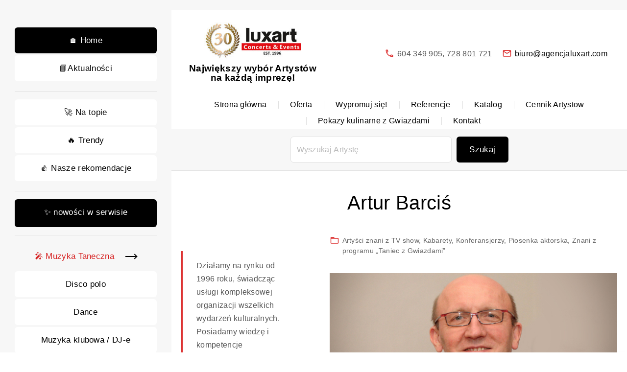

--- FILE ---
content_type: text/html; charset=UTF-8
request_url: https://agencjaluxart.com/artur-barcis/
body_size: 16452
content:
<!doctype html>
<html dir="ltr" lang="pl-PL" prefix="og: https://ogp.me/ns#" class="no-js-disabled">
<head>
	<meta charset="UTF-8"/>
	<meta name="viewport" content="width=device-width, initial-scale=1"/>
	<link rel="profile" href="https://gmpg.org/xfn/11"/>
	<title>Artur Barciś | Agencja Koncertowa Luxart</title>

		<!-- All in One SEO 4.9.3 - aioseo.com -->
	<meta name="description" content="Chcesz zaangażować Artura Barcisia ? zadzwoń: 604 349 905; 728 801 721 lub napisz: biuro@agencjaluxart.com" />
	<meta name="robots" content="max-image-preview:large" />
	<meta name="author" content="luxart"/>
	<meta name="keywords" content="artur barciś,artur barciś kontakt,artur barciś koncert,artur barciś występ,artur barciś manager,artur barciś telefon,,artur barciś telefon" />
	<link rel="canonical" href="https://agencjaluxart.com/artur-barcis/" />
	<meta name="generator" content="All in One SEO (AIOSEO) 4.9.3" />
		<meta property="og:locale" content="pl_PL" />
		<meta property="og:site_name" content="Agencja Koncertowa Luxart | Organizacja i produkcja koncertów, eventów oraz wydarzeń artystycznych." />
		<meta property="og:type" content="activity" />
		<meta property="og:title" content="Artur Barciś | Agencja Koncertowa Luxart" />
		<meta property="og:description" content="Chcesz zaangażować Artura Barcisia ? zadzwoń: 604 349 905; 728 801 721 lub napisz: biuro@agencjaluxart.com" />
		<meta property="og:url" content="https://agencjaluxart.com/artur-barcis/" />
		<meta property="og:image" content="https://agencjaluxart.com/wp-content/uploads/2026/01/cropped-luxart_logo_35_-lat.jpg" />
		<meta property="og:image:secure_url" content="https://agencjaluxart.com/wp-content/uploads/2026/01/cropped-luxart_logo_35_-lat.jpg" />
		<meta name="twitter:card" content="summary" />
		<meta name="twitter:title" content="Artur Barciś | Agencja Koncertowa Luxart" />
		<meta name="twitter:description" content="Chcesz zaangażować Artura Barcisia ? zadzwoń: 604 349 905; 728 801 721 lub napisz: biuro@agencjaluxart.com" />
		<meta name="twitter:image" content="https://agencjaluxart.com/wp-content/uploads/2026/01/cropped-luxart_logo_35_-lat.jpg" />
		<script type="application/ld+json" class="aioseo-schema">
			{"@context":"https:\/\/schema.org","@graph":[{"@type":"Article","@id":"https:\/\/agencjaluxart.com\/artur-barcis\/#article","name":"Artur Barci\u015b | Agencja Koncertowa Luxart","headline":"Artur Barci\u015b","author":{"@id":"https:\/\/agencjaluxart.com\/author\/luxart\/#author"},"publisher":{"@id":"https:\/\/agencjaluxart.com\/#organization"},"image":{"@type":"ImageObject","url":"https:\/\/agencjaluxart.com\/wp-content\/uploads\/2020\/03\/Artur-Barcis.jpg","width":960,"height":511},"datePublished":"2020-03-21T16:36:27+01:00","dateModified":"2022-05-25T14:46:32+02:00","inLanguage":"pl-PL","mainEntityOfPage":{"@id":"https:\/\/agencjaluxart.com\/artur-barcis\/#webpage"},"isPartOf":{"@id":"https:\/\/agencjaluxart.com\/artur-barcis\/#webpage"},"articleSection":"Arty\u015bci znani z TV show, Kabarety, Konferansjerzy, Piosenka aktorska, Znani z programu \u201eTaniec z Gwiazdami\u201d, Artur Barci\u015b, Artur Barci\u015b koncert, Artur Barci\u015b kontakt, Artur Barci\u015b manager, Artur Barci\u015b telefon, Artur Barci\u015b wyst\u0119p"},{"@type":"BreadcrumbList","@id":"https:\/\/agencjaluxart.com\/artur-barcis\/#breadcrumblist","itemListElement":[{"@type":"ListItem","@id":"https:\/\/agencjaluxart.com#listItem","position":1,"name":"Home","item":"https:\/\/agencjaluxart.com","nextItem":{"@type":"ListItem","@id":"https:\/\/agencjaluxart.com\/category\/artysci-znani-z-tv-show\/#listItem","name":"Arty\u015bci znani z TV show"}},{"@type":"ListItem","@id":"https:\/\/agencjaluxart.com\/category\/artysci-znani-z-tv-show\/#listItem","position":2,"name":"Arty\u015bci znani z TV show","item":"https:\/\/agencjaluxart.com\/category\/artysci-znani-z-tv-show\/","nextItem":{"@type":"ListItem","@id":"https:\/\/agencjaluxart.com\/category\/artysci-znani-z-tv-show\/znani-z-programu-taniec-z-gwiazdami\/#listItem","name":"Znani z programu \u201eTaniec z Gwiazdami\u201d"},"previousItem":{"@type":"ListItem","@id":"https:\/\/agencjaluxart.com#listItem","name":"Home"}},{"@type":"ListItem","@id":"https:\/\/agencjaluxart.com\/category\/artysci-znani-z-tv-show\/znani-z-programu-taniec-z-gwiazdami\/#listItem","position":3,"name":"Znani z programu \u201eTaniec z Gwiazdami\u201d","item":"https:\/\/agencjaluxart.com\/category\/artysci-znani-z-tv-show\/znani-z-programu-taniec-z-gwiazdami\/","nextItem":{"@type":"ListItem","@id":"https:\/\/agencjaluxart.com\/artur-barcis\/#listItem","name":"Artur Barci\u015b"},"previousItem":{"@type":"ListItem","@id":"https:\/\/agencjaluxart.com\/category\/artysci-znani-z-tv-show\/#listItem","name":"Arty\u015bci znani z TV show"}},{"@type":"ListItem","@id":"https:\/\/agencjaluxart.com\/artur-barcis\/#listItem","position":4,"name":"Artur Barci\u015b","previousItem":{"@type":"ListItem","@id":"https:\/\/agencjaluxart.com\/category\/artysci-znani-z-tv-show\/znani-z-programu-taniec-z-gwiazdami\/#listItem","name":"Znani z programu \u201eTaniec z Gwiazdami\u201d"}}]},{"@type":"Organization","@id":"https:\/\/agencjaluxart.com\/#organization","name":"Agencja Koncertowa Luxart","description":"Organizacja i produkcja koncert\u00f3w, event\u00f3w oraz wydarze\u0144 artystycznych.","url":"https:\/\/agencjaluxart.com\/","telephone":"+48604349905","foundingDate":"1996-04-15","logo":{"@type":"ImageObject","url":"https:\/\/www.agencjaluxart.com\/wp-content\/uploads\/2021\/04\/Logo-2.png","@id":"https:\/\/agencjaluxart.com\/artur-barcis\/#organizationLogo"},"image":{"@id":"https:\/\/agencjaluxart.com\/artur-barcis\/#organizationLogo"},"sameAs":["https:\/\/www.facebook.com\/AgencjaKoncertowaLuxart","https:\/\/www.instagram.com\/agencjaluxart\/"]},{"@type":"Person","@id":"https:\/\/agencjaluxart.com\/author\/luxart\/#author","url":"https:\/\/agencjaluxart.com\/author\/luxart\/","name":"luxart","image":{"@type":"ImageObject","@id":"https:\/\/agencjaluxart.com\/artur-barcis\/#authorImage","url":"https:\/\/secure.gravatar.com\/avatar\/8972e42c1dd5326a1e39f6c40a0183280bf29aeb15ac520ceea2fee0b9753456?s=96&d=mm&r=g","width":96,"height":96,"caption":"luxart"}},{"@type":"WebPage","@id":"https:\/\/agencjaluxart.com\/artur-barcis\/#webpage","url":"https:\/\/agencjaluxart.com\/artur-barcis\/","name":"Artur Barci\u015b | Agencja Koncertowa Luxart","description":"Chcesz zaanga\u017cowa\u0107 Artura Barcisia ? zadzwo\u0144: 604 349 905; 728 801 721 lub napisz: biuro@agencjaluxart.com","inLanguage":"pl-PL","isPartOf":{"@id":"https:\/\/agencjaluxart.com\/#website"},"breadcrumb":{"@id":"https:\/\/agencjaluxart.com\/artur-barcis\/#breadcrumblist"},"author":{"@id":"https:\/\/agencjaluxart.com\/author\/luxart\/#author"},"creator":{"@id":"https:\/\/agencjaluxart.com\/author\/luxart\/#author"},"image":{"@type":"ImageObject","url":"https:\/\/agencjaluxart.com\/wp-content\/uploads\/2020\/03\/Artur-Barcis.jpg","@id":"https:\/\/agencjaluxart.com\/artur-barcis\/#mainImage","width":960,"height":511},"primaryImageOfPage":{"@id":"https:\/\/agencjaluxart.com\/artur-barcis\/#mainImage"},"datePublished":"2020-03-21T16:36:27+01:00","dateModified":"2022-05-25T14:46:32+02:00"},{"@type":"WebSite","@id":"https:\/\/agencjaluxart.com\/#website","url":"https:\/\/agencjaluxart.com\/","name":"Agencja Koncertowa Luxart","description":"Organizacja i produkcja koncert\u00f3w, event\u00f3w oraz wydarze\u0144 artystycznych.","inLanguage":"pl-PL","publisher":{"@id":"https:\/\/agencjaluxart.com\/#organization"}}]}
		</script>
		<!-- All in One SEO -->

<link rel="alternate" type="application/rss+xml" title="Agencja Koncertowa Luxart &raquo; Kanał z wpisami" href="https://agencjaluxart.com/feed/" />
<link rel="alternate" type="application/rss+xml" title="Agencja Koncertowa Luxart &raquo; Kanał z komentarzami" href="https://agencjaluxart.com/comments/feed/" />
<link rel="alternate" type="application/rss+xml" title="Agencja Koncertowa Luxart &raquo; Artur Barciś Kanał z komentarzami" href="https://agencjaluxart.com/artur-barcis/feed/" />
<link rel="alternate" title="oEmbed (JSON)" type="application/json+oembed" href="https://agencjaluxart.com/wp-json/oembed/1.0/embed?url=https%3A%2F%2Fagencjaluxart.com%2Fartur-barcis%2F" />
<link rel="alternate" title="oEmbed (XML)" type="text/xml+oembed" href="https://agencjaluxart.com/wp-json/oembed/1.0/embed?url=https%3A%2F%2Fagencjaluxart.com%2Fartur-barcis%2F&#038;format=xml" />
		<!-- This site uses the Google Analytics by MonsterInsights plugin v9.11.1 - Using Analytics tracking - https://www.monsterinsights.com/ -->
		<!-- Note: MonsterInsights is not currently configured on this site. The site owner needs to authenticate with Google Analytics in the MonsterInsights settings panel. -->
					<!-- No tracking code set -->
				<!-- / Google Analytics by MonsterInsights -->
		<style id='wp-img-auto-sizes-contain-inline-css'>
img:is([sizes=auto i],[sizes^="auto," i]){contain-intrinsic-size:3000px 1500px}
/*# sourceURL=wp-img-auto-sizes-contain-inline-css */
</style>
<style id='wp-emoji-styles-inline-css'>

	img.wp-smiley, img.emoji {
		display: inline !important;
		border: none !important;
		box-shadow: none !important;
		height: 1em !important;
		width: 1em !important;
		margin: 0 0.07em !important;
		vertical-align: -0.1em !important;
		background: none !important;
		padding: 0 !important;
	}
/*# sourceURL=wp-emoji-styles-inline-css */
</style>
<link rel='stylesheet' id='wp-block-library-css' href='https://agencjaluxart.com/wp-includes/css/dist/block-library/style.min.css' media='all' />
<link rel='stylesheet' id='aioseo/css/src/vue/standalone/blocks/table-of-contents/global.scss-css' href='https://agencjaluxart.com/wp-content/plugins/all-in-one-seo-pack/dist/Lite/assets/css/table-of-contents/global.e90f6d47.css?ver=4.9.3' media='all' />
<link rel='stylesheet' id='symple_shortcode_styles-css' href='https://agencjaluxart.com/wp-content/plugins/symple-shortcodes/shortcodes/css/symple_shortcodes_styles.css' media='all' />
<link rel='stylesheet' id='exs-style-css' href='https://agencjaluxart.com/wp-content/themes/exs/assets/css/min/main-1200.css?ver=2.5.9' media='all' />
<link rel='stylesheet' id='exs-menu-desktop-type-style-css' href='https://agencjaluxart.com/wp-content/themes/exs/assets/css/min/menu-desktop9.css?ver=2.5.9' media='all and (min-width: 1200px)' />
<link rel='stylesheet' id='exs-menu-mobile-type-style-css' href='https://agencjaluxart.com/wp-content/themes/exs/assets/css/min/menu-mobile6.css?ver=2.5.9' media='all and (max-width: 1199px)' />
<link rel='stylesheet' id='exs-fixed-sidebar-style-css' href='https://agencjaluxart.com/wp-content/themes/exs/assets/css/min/fixed-sidebar.css?ver=2.5.9' media='all' />
<link rel='stylesheet' id='exs-fixed-sidebar-desktop-style-css' href='https://agencjaluxart.com/wp-content/themes/exs/assets/css/min/fixed-sidebar-lg.css?ver=2.5.9' media='all and (min-width: 1200px)' />
<link rel='stylesheet' id='exs-fixed-sidebar-mobile-style-css' href='https://agencjaluxart.com/wp-content/themes/exs/assets/css/min/fixed-sidebar-sm.css?ver=2.5.9' media='all and (max-width: 1199px)' />
<link rel='stylesheet' id='exs-pagination-type-style-css' href='https://agencjaluxart.com/wp-content/themes/exs/assets/css/min/pagination-type5.css?ver=2.5.9' media='all' />
<link rel='stylesheet' id='exs-totop-type-style-css' href='https://agencjaluxart.com/wp-content/themes/exs/assets/css/min/totop-type4.css?ver=2.5.9' media='all' />
<style id='exs-style-inline-inline-css'>
:root{--colorLight:#ffffff;--colorLightRGB:255,255,255;--colorFont:#555555;--colorFontMuted:#666666;--colorBackground:#f7f7f7;--colorBorder:#e1e1e1;--colorDark:#000000;--colorDarkMuted:#000000;--colorMain:#dd3333;--colorMain2:#ff0000;--colorMain3:#ff0000;--colorMain4:#ff0000;--btn-fs:17px;--socialGap:1em;--wli-my:0.55em;--sb-gap:5rem;--sideNavWidth:290px;--sideNavPX:20px;--mobileNavWidth:290px;--mobileNavPX:20px;--sfixWidth:350px;--sfixPX:30px;--menu-bottom-h:50px;}
/*# sourceURL=exs-style-inline-inline-css */
</style>
<script src="https://agencjaluxart.com/wp-includes/js/jquery/jquery.min.js?ver=3.7.1" id="jquery-core-js"></script>
<script src="https://agencjaluxart.com/wp-includes/js/jquery/jquery-migrate.min.js?ver=3.4.1" id="jquery-migrate-js"></script>
<link rel="https://api.w.org/" href="https://agencjaluxart.com/wp-json/" /><link rel="alternate" title="JSON" type="application/json" href="https://agencjaluxart.com/wp-json/wp/v2/posts/9492" /><link rel="EditURI" type="application/rsd+xml" title="RSD" href="https://agencjaluxart.com/xmlrpc.php?rsd" />
<link rel='shortlink' href='https://agencjaluxart.com/?p=9492' />
<meta name="generator" content="Elementor 3.34.1; features: additional_custom_breakpoints; settings: css_print_method-external, google_font-enabled, font_display-auto">
			<style>
				.e-con.e-parent:nth-of-type(n+4):not(.e-lazyloaded):not(.e-no-lazyload),
				.e-con.e-parent:nth-of-type(n+4):not(.e-lazyloaded):not(.e-no-lazyload) * {
					background-image: none !important;
				}
				@media screen and (max-height: 1024px) {
					.e-con.e-parent:nth-of-type(n+3):not(.e-lazyloaded):not(.e-no-lazyload),
					.e-con.e-parent:nth-of-type(n+3):not(.e-lazyloaded):not(.e-no-lazyload) * {
						background-image: none !important;
					}
				}
				@media screen and (max-height: 640px) {
					.e-con.e-parent:nth-of-type(n+2):not(.e-lazyloaded):not(.e-no-lazyload),
					.e-con.e-parent:nth-of-type(n+2):not(.e-lazyloaded):not(.e-no-lazyload) * {
						background-image: none !important;
					}
				}
			</style>
			<link rel="icon" href="https://agencjaluxart.com/wp-content/uploads/2021/05/cropped-Logo-32x32.png" sizes="32x32" />
<link rel="icon" href="https://agencjaluxart.com/wp-content/uploads/2021/05/cropped-Logo-192x192.png" sizes="192x192" />
<link rel="apple-touch-icon" href="https://agencjaluxart.com/wp-content/uploads/2021/05/cropped-Logo-180x180.png" />
<meta name="msapplication-TileImage" content="https://agencjaluxart.com/wp-content/uploads/2021/05/cropped-Logo-270x270.png" />
	<!-- Fonts Plugin CSS - https://fontsplugin.com/ -->
	<style>
			</style>
	<!-- Fonts Plugin CSS -->
	</head>
<body id="body" class="wp-singular post-template-default single single-post postid-9492 single-format-standard wp-custom-logo wp-theme-exs symple-shortcodes  symple-shortcodes-responsive metaslider-plugin singular with-sidebar sidebar-left btns-rounded meta-icons-main elementor-default elementor-kit-61203" itemtype="https://schema.org/Blog" itemscope="itemscope" data-nonce="bdcc9594d1" data-ajax="https://agencjaluxart.com/wp-admin/admin-ajax.php"
	>
<a id="skip_link" class="screen-reader-text skip-link" href="#main">Skip to content</a>
<section id="sfix" class="l m   ">
	<div class="sidebar-wrap">
		<div id="block-350" class="widget widget_block">
<div style="height:26px" aria-hidden="true" class="wp-block-spacer"></div>
</div><div id="block-288" class="widget widget_block">
<div class="wp-block-buttons is-layout-flex wp-container-core-buttons-is-layout-a74382ec wp-block-buttons-is-layout-flex">
<div class="wp-block-button has-custom-width wp-block-button__width-100"><a class="wp-block-button__link wp-element-button" href="https://agencjaluxart.com/">🏠 Home</a></div>



<div class="wp-block-button has-custom-width wp-block-button__width-100 is-style-fill"><a class="wp-block-button__link has-light-background-color has-text-color has-background has-link-color has-text-align-center wp-element-button" href="https://www.facebook.com/AgencjaKoncertowaLuxart" style="color:#000000">📘Aktualności</a></div>
</div>
</div><div id="block-289" class="widget widget_block">
<hr class="wp-block-separator has-alpha-channel-opacity is-style-wide" style="margin-top:var(--wp--preset--spacing--40);margin-bottom:var(--wp--preset--spacing--40)"/>
</div><div id="block-307" class="widget widget_block">
<div class="wp-block-buttons is-layout-flex wp-container-core-buttons-is-layout-a74382ec wp-block-buttons-is-layout-flex">
<div class="wp-block-button has-custom-width wp-block-button__width-100"><a class="wp-block-button__link has-light-background-color has-text-color has-background has-link-color has-text-align-center wp-element-button" href="https://www.agencjaluxart.com/category/na-topie/" style="color:#000000"> 🚀 Na topie</a></div>



<div class="wp-block-button has-custom-width wp-block-button__width-100"><a class="wp-block-button__link has-light-background-color has-text-color has-background has-link-color wp-element-button" style="color:#000000">🔥 Trendy</a></div>



<div class="wp-block-button has-custom-width wp-block-button__width-100"><a class="wp-block-button__link has-light-background-color has-text-color has-background has-link-color has-text-align-center wp-element-button" href="https://www.agencjaluxart.com/category/nasze-rekomendacje/" style="color:#000000">👍 Nasze rekomendacje</a></div>
</div>
</div><div id="block-305" class="widget widget_block">
<hr class="wp-block-separator has-alpha-channel-opacity is-style-wide" style="margin-top:var(--wp--preset--spacing--40);margin-bottom:var(--wp--preset--spacing--40)"/>
</div><div id="block-342" class="widget widget_block">
<div class="wp-block-buttons is-layout-flex wp-block-buttons-is-layout-flex">
<div class="wp-block-button has-custom-width wp-block-button__width-100"><a class="wp-block-button__link has-text-align-center wp-element-button" href="https://agencjaluxart.com/category/nowosci/"> ✨ nowości w serwisie</a></div>
</div>
</div><div id="block-340" class="widget widget_block">
<hr class="wp-block-separator has-alpha-channel-opacity is-style-wide" style="margin-top:var(--wp--preset--spacing--40);margin-bottom:var(--wp--preset--spacing--40)"/>
</div><div id="block-310" class="widget widget_block">
<div class="wp-block-buttons is-layout-flex wp-container-core-buttons-is-layout-a74382ec wp-block-buttons-is-layout-flex">
<div class="wp-block-button has-custom-width wp-block-button__width-100 is-style-arrow-transparent"><a class="wp-block-button__link has-text-color has-link-color wp-element-button" style="color:#d62020">🎤 Muzyka Taneczna</a></div>



<div class="wp-block-button has-custom-width wp-block-button__width-100"><a class="wp-block-button__link has-light-background-color has-text-color has-background has-link-color wp-element-button" href="https://www.agencjaluxart.com/category/disco-polo/" style="color:#000000">Disco polo</a></div>



<div class="wp-block-button has-custom-width wp-block-button__width-100"><a class="wp-block-button__link has-light-background-color has-text-color has-background has-link-color wp-element-button" href="https://www.agencjaluxart.com/category/dance/" style="color:#000000">Dance</a></div>



<div class="wp-block-button has-custom-width wp-block-button__width-100"><a class="wp-block-button__link has-light-background-color has-text-color has-background has-link-color wp-element-button" href="https://www.agencjaluxart.com/category/muzyka-klubowa-dj-e/" style="color:#000000">Muzyka klubowa / DJ-e</a></div>
</div>
</div><div id="block-308" class="widget widget_block">
<hr class="wp-block-separator has-alpha-channel-opacity is-style-wide" style="margin-top:var(--wp--preset--spacing--40);margin-bottom:var(--wp--preset--spacing--40)"/>
</div><div id="block-290" class="widget widget_block">
<div class="wp-block-buttons is-content-justification-space-between is-layout-flex wp-container-core-buttons-is-layout-b9b75ed2 wp-block-buttons-is-layout-flex">
<div class="wp-block-button has-custom-width wp-block-button__width-100"><a class="wp-block-button__link has-light-background-color has-text-color has-background has-link-color wp-element-button" href="https://www.agencjaluxart.com/category/stand-up/" style="color:#010000">Stand-up</a></div>



<div class="wp-block-button has-custom-width wp-block-button__width-100"><a class="wp-block-button__link has-light-background-color has-text-color has-background has-link-color wp-element-button" href="https://www.agencjaluxart.com/category/kabarety/" style="color:#010000">Kabarety</a></div>



<div class="wp-block-button has-custom-width wp-block-button__width-100"><a class="wp-block-button__link has-light-background-color has-text-color has-background has-link-color wp-element-button" href="https://www.agencjaluxart.com/category/konferansjerzy/" style="color:#010000">Konferansjerzy</a></div>



<div class="wp-block-button has-custom-width wp-block-button__width-100"><a class="wp-block-button__link has-light-background-color has-text-color has-background has-link-color wp-element-button" href="https://www.agencjaluxart.com/category/aktorzy/" style="color:#010000">Aktorzy</a></div>



<div class="wp-block-button has-custom-width wp-block-button__width-100"><a class="wp-block-button__link has-light-background-color has-text-color has-background has-link-color wp-element-button" href="https://www.agencjaluxart.com/category/youtuberzy/" style="color:#010000">YouTuberzy</a></div>
</div>
</div><div id="block-311" class="widget widget_block">
<hr class="wp-block-separator has-alpha-channel-opacity is-style-wide" style="margin-top:var(--wp--preset--spacing--40);margin-bottom:var(--wp--preset--spacing--40)"/>
</div><div id="block-313" class="widget widget_block">
<div class="wp-block-buttons is-layout-flex wp-container-core-buttons-is-layout-a74382ec wp-block-buttons-is-layout-flex">
<div class="wp-block-button has-custom-width wp-block-button__width-100 is-style-arrow-transparent"><a class="wp-block-button__link has-light-background-color has-text-color has-background has-link-color wp-element-button" href="https://www.agencjaluxart.com/category/znani-i-lubiani/" style="color:#d62020">🎤 Zespoły i soliści:</a></div>



<div class="wp-block-button has-custom-width wp-block-button__width-100"><a class="wp-block-button__link has-light-background-color has-text-color has-background has-link-color wp-element-button" href="https://www.agencjaluxart.com/category/znani-i-lubiani/" style="color:#000000">Znani i lubiani</a></div>



<div class="wp-block-button has-custom-width wp-block-button__width-100"><a class="wp-block-button__link has-light-background-color has-text-color has-background has-link-color wp-element-button" href="https://www.agencjaluxart.com/category/wykonawcy-zagraniczni/" style="color:#000000">Wykonawcy zagraniczni</a></div>



<div class="wp-block-button has-custom-width wp-block-button__width-100"><a class="wp-block-button__link has-light-background-color has-text-color has-background has-link-color wp-element-button" href="https://www.agencjaluxart.com/category/pop/" style="color:#000000">POP</a></div>



<div class="wp-block-button has-custom-width wp-block-button__width-100"><a class="wp-block-button__link has-light-background-color has-text-color has-background has-link-color wp-element-button" href="https://agencjaluxart.com/category/rock-metal/" style="color:#000000">Rock</a></div>



<div class="wp-block-button has-custom-width wp-block-button__width-100"><a class="wp-block-button__link has-light-background-color has-text-color has-background has-link-color wp-element-button" href="https://www.agencjaluxart.com/category/reggae-ska/" style="color:#000000">Reggae / Ska</a></div>



<div class="wp-block-button has-custom-width wp-block-button__width-100"><a class="wp-block-button__link has-light-background-color has-text-color has-background has-link-color wp-element-button" href="https://www.agencjaluxart.com/category/rocknroll/" style="color:#000000">Rock’n’Roll</a></div>



<div class="wp-block-button has-custom-width wp-block-button__width-100"><a class="wp-block-button__link has-light-background-color has-text-color has-background has-link-color wp-element-button" href="https://www.agencjaluxart.com/category/hip-hop/" style="color:#000000">Hip-Hop</a></div>



<div class="wp-block-button has-custom-width wp-block-button__width-100"><a class="wp-block-button__link has-light-background-color has-text-color has-background has-link-color wp-element-button" href="https://agencjaluxart.com/category/zespoly-coverowe/" style="color:#000000">Zespoły coverowe</a></div>



<div class="wp-block-button has-custom-width wp-block-button__width-100"><a class="wp-block-button__link has-light-background-color has-text-color has-background has-link-color wp-element-button" href="https://www.agencjaluxart.com/category/sobowtory-muzyczne-tribute-bands/" style="color:#000000">Sobowtóry muzyczne /<br>Tribute bands</a></div>



<div class="wp-block-button has-custom-width wp-block-button__width-100"><a class="wp-block-button__link has-light-background-color has-text-color has-background has-link-color wp-element-button" style="color:#000000">Piosenka aktorska</a></div>



<div class="wp-block-button has-custom-width wp-block-button__width-100"><a class="wp-block-button__link has-light-background-color has-text-color has-background has-link-color wp-element-button" href="https://www.agencjaluxart.com/category/poezja-spiewana/" style="color:#000000">Poezja śpiewana</a></div>



<div class="wp-block-button has-custom-width wp-block-button__width-100"><a class="wp-block-button__link has-light-background-color has-text-color has-background has-link-color wp-element-button" href="https://www.agencjaluxart.com/category/muzyka-alternatywna/" style="color:#000000">Muzyka alternatywna</a></div>



<div class="wp-block-button has-custom-width wp-block-button__width-100"><a class="wp-block-button__link has-light-background-color has-text-color has-background has-link-color wp-element-button" href="https://www.agencjaluxart.com/category/wykonawcy-kameralni/" style="color:#000000">Wykonawcy kameralni</a></div>



<div class="wp-block-button has-custom-width wp-block-button__width-100"><a class="wp-block-button__link has-light-background-color has-text-color has-background has-link-color wp-element-button" href="https://www.agencjaluxart.com/category/muzyka-retro/" style="color:#000000">Muzyka retro</a></div>



<div class="wp-block-button has-custom-width wp-block-button__width-100"><a class="wp-block-button__link has-light-background-color has-text-color has-background has-link-color wp-element-button" href="https://www.agencjaluxart.com/category/muzyka-dawna/" style="color:#000000">Muzyka dawna</a></div>



<div class="wp-block-button has-custom-width wp-block-button__width-100"><a class="wp-block-button__link has-light-background-color has-text-color has-background has-link-color wp-element-button" href="https://www.agencjaluxart.com/category/gospel-piosenka-religijna/" style="color:#000000">Gospel / Piosenka religijna</a></div>



<div class="wp-block-button has-custom-width wp-block-button__width-100"><a class="wp-block-button__link has-light-background-color has-text-color has-background has-link-color wp-element-button" href="https://www.agencjaluxart.com/category/muzyka-powazna-i-klasyczna/" style="color:#000000">Muzyka poważna i klasyczna</a></div>



<div class="wp-block-button has-custom-width wp-block-button__width-100"><a class="wp-block-button__link has-light-background-color has-text-color has-background has-link-color wp-element-button" href="https://www.agencjaluxart.com/category/muzyka-elektroniczna/" style="color:#000000">Muzyka elektroniczna</a></div>



<div class="wp-block-button has-custom-width wp-block-button__width-100"><a class="wp-block-button__link has-light-background-color has-text-color has-background has-link-color wp-element-button" href="https://www.agencjaluxart.com/category/jazz-swing/" style="color:#000000">Jazz / Swing</a></div>



<div class="wp-block-button has-custom-width wp-block-button__width-100"><a class="wp-block-button__link has-light-background-color has-text-color has-background has-link-color wp-element-button" href="https://www.agencjaluxart.com/category/blues/" style="color:#000000">Blues</a></div>



<div class="wp-block-button has-custom-width wp-block-button__width-100"><a class="wp-block-button__link has-light-background-color has-text-color has-background has-link-color wp-element-button" href="https://www.agencjaluxart.com/category/country/" style="color:#000000">Country</a></div>



<div class="wp-block-button has-custom-width wp-block-button__width-100"><a class="wp-block-button__link has-light-background-color has-text-color has-background has-link-color wp-element-button" style="color:#000000">Folk</a></div>



<div class="wp-block-button has-custom-width wp-block-button__width-100"><a class="wp-block-button__link has-light-background-color has-text-color has-background has-link-color wp-element-button" href="https://www.agencjaluxart.com/category/szanty/" style="color:#000000">Szanty</a></div>



<div class="wp-block-button has-custom-width wp-block-button__width-100"><a class="wp-block-button__link has-light-background-color has-text-color has-background has-link-color wp-element-button" href="https://www.agencjaluxart.com/category/instrumentalisci/" style="color:#000000">Instrumentaliści</a></div>



<div class="wp-block-button has-custom-width wp-block-button__width-100"><a class="wp-block-button__link has-light-background-color has-text-color has-background has-link-color wp-element-button" href="https://www.agencjaluxart.com/category/programy-dla-dzieci/" style="color:#000000">Programy dla dzieci</a></div>



<div class="wp-block-button has-custom-width wp-block-button__width-100"><a class="wp-block-button__link has-light-background-color has-text-color has-background has-link-color wp-element-button" href="https://www.agencjaluxart.com/category/biesiady/" style="color:#000000">Biesiady</a></div>



<div class="wp-block-button has-custom-width wp-block-button__width-100"><a class="wp-block-button__link has-light-background-color has-text-color has-background has-link-color wp-element-button" href="https://www.agencjaluxart.com/category/spektakle/" style="color:#000000">Spektakle</a></div>



<div class="wp-block-button has-custom-width wp-block-button__width-100"><a class="wp-block-button__link has-light-background-color has-text-color has-background has-link-color wp-element-button" href="https://www.agencjaluxart.com/category/zespoly-rozrywkowe/" style="color:#000000">Zespoły rozrywkowe</a></div>



<div class="wp-block-button has-custom-width wp-block-button__width-100"><a class="wp-block-button__link has-light-background-color has-text-color has-background has-link-color wp-element-button" href="https://www.agencjaluxart.com/category/programy-estradowe/" style="color:#000000">Programy estradowe</a></div>



<div class="wp-block-button has-custom-width wp-block-button__width-100"><a class="wp-block-button__link has-light-background-color has-text-color has-background has-link-color wp-element-button" href="https://www.agencjaluxart.com/category/programy-patriotyczne/" style="color:#000000">Programy patriotyczne</a></div>



<div class="wp-block-button has-custom-width wp-block-button__width-100"><a class="wp-block-button__link has-light-background-color has-text-color has-background has-link-color wp-element-button" href="https://www.agencjaluxart.com/category/programy-swiateczne/" style="color:#000000">Programy świąteczne</a></div>
</div>
</div><div id="block-314" class="widget widget_block">
<hr class="wp-block-separator has-alpha-channel-opacity is-style-wide" style="margin-top:var(--wp--preset--spacing--40);margin-bottom:var(--wp--preset--spacing--40)"/>
</div><div id="block-315" class="widget widget_block">
<div class="wp-block-buttons is-layout-flex wp-block-buttons-is-layout-flex">
<div class="wp-block-button has-custom-width wp-block-button__width-100 is-style-arrow-transparent"><a class="wp-block-button__link has-text-color has-link-color wp-element-button" style="color:#d62020">🎤 Muzyka świata</a></div>



<div class="wp-block-button has-custom-width wp-block-button__width-100"><a class="wp-block-button__link has-light-background-color has-text-color has-background has-link-color has-text-align-center wp-element-button" href="https://www.agencjaluxart.com/category/muzyka-wloska/" style="color:#000000">Muzyka włoska</a></div>



<div class="wp-block-button has-custom-width wp-block-button__width-100"><a class="wp-block-button__link has-light-background-color has-text-color has-background has-link-color wp-element-button" href="https://www.agencjaluxart.com/category/muzyka-balkanska/" style="color:#000000">Muzyka bałkańska</a></div>



<div class="wp-block-button has-custom-width wp-block-button__width-100"><a class="wp-block-button__link has-light-background-color has-text-color has-background has-link-color has-text-align-center wp-element-button" href="https://www.agencjaluxart.com/category/muzyka-rosyjska/" style="color:#000000">Muzyka rosyjska</a></div>



<div class="wp-block-button has-custom-width wp-block-button__width-100"><a class="wp-block-button__link has-light-background-color has-text-color has-background has-link-color has-text-align-center wp-element-button" href="https://www.agencjaluxart.com/category/muzyka-francuska/" style="color:#000000">Muzyka francuska</a></div>



<div class="wp-block-button has-custom-width wp-block-button__width-100"><a class="wp-block-button__link has-light-background-color has-text-color has-background has-link-color has-text-align-center wp-element-button" href="https://www.agencjaluxart.com/category/muzyka-zydowska/" style="color:#000000">Muzyka żydowska</a></div>



<div class="wp-block-button has-custom-width wp-block-button__width-100"><a class="wp-block-button__link has-light-background-color has-text-color has-background has-link-color has-text-align-center wp-element-button" href="https://www.agencjaluxart.com/category/muzyka-cyganska/" style="color:#000000">Muzyka cygańska</a></div>



<div class="wp-block-button has-custom-width wp-block-button__width-100"><a class="wp-block-button__link has-light-background-color has-text-color has-background has-link-color has-text-align-center wp-element-button" href="https://www.agencjaluxart.com/category/muzyka-grecka/" style="color:#000000">Muzyka grecka</a></div>



<div class="wp-block-button has-custom-width wp-block-button__width-100"><a class="wp-block-button__link has-light-background-color has-text-color has-background has-link-color has-text-align-center wp-element-button" href="https://www.agencjaluxart.com/category/muzyka-celtycka/" style="color:#000000">Muzyka celtycka</a></div>



<div class="wp-block-button has-custom-width wp-block-button__width-100"><a class="wp-block-button__link has-light-background-color has-text-color has-background has-link-color has-text-align-center wp-element-button" href="https://www.agencjaluxart.com/category/muzyka-latino-flamenco/" style="color:#000000">Muzyka latino &amp; flamenco</a></div>



<div class="wp-block-button has-custom-width wp-block-button__width-100"><a class="wp-block-button__link has-light-background-color has-text-color has-background has-link-color has-text-align-center wp-element-button" href="https://www.agencjaluxart.com/category/tanga/" style="color:#000000">Tanga</a></div>
</div>
</div><div id="block-316" class="widget widget_block">
<hr class="wp-block-separator has-alpha-channel-opacity is-style-wide" style="margin-top:var(--wp--preset--spacing--40);margin-bottom:var(--wp--preset--spacing--40)"/>
</div><div id="block-317" class="widget widget_block">
<div class="wp-block-buttons is-layout-flex wp-container-core-buttons-is-layout-a74382ec wp-block-buttons-is-layout-flex">
<div class="wp-block-button has-custom-width wp-block-button__width-100 is-style-arrow-transparent"><a class="wp-block-button__link has-text-color has-link-color wp-element-button" style="color:#d62020">🎤 Artyści znani z TV show</a></div>



<div class="wp-block-button has-custom-width wp-block-button__width-100"><a class="wp-block-button__link has-light-background-color has-text-color has-background has-link-color wp-element-button" href="https://www.agencjaluxart.com/category/znani-z-programu-must-be-the-music/" style="color:#000000">„Must Be The Music”</a></div>



<div class="wp-block-button has-custom-width wp-block-button__width-100"><a class="wp-block-button__link has-light-background-color has-text-color has-background has-link-color wp-element-button" href="https://www.agencjaluxart.com/category/znani-z-programu-x-factor/" style="color:#000000">„X Factor”</a></div>



<div class="wp-block-button has-custom-width wp-block-button__width-100"><a class="wp-block-button__link has-light-background-color has-text-color has-background has-link-color wp-element-button" href="https://www.agencjaluxart.com/category/znani-z-programu-mam-talent/" style="color:#000000">„Mam Talent!”</a></div>



<div class="wp-block-button has-custom-width wp-block-button__width-100"><a class="wp-block-button__link has-light-background-color has-text-color has-background has-link-color wp-element-button" href="https://www.agencjaluxart.com/category/znani-z-programu-the-voice-of-poland/" style="color:#000000">„The Voice of Poland”</a></div>



<div class="wp-block-button has-custom-width wp-block-button__width-100"><a class="wp-block-button__link has-light-background-color has-text-color has-background has-link-color wp-element-button" href="https://www.agencjaluxart.com/category/artysci-znani-z-tv-show/znani-z-programu-taniec-z-gwiazdami/" style="color:#000000">„Taniec z Gwiazdami”</a></div>



<div class="wp-block-button has-custom-width wp-block-button__width-100"><a class="wp-block-button__link has-light-background-color has-text-color has-background has-link-color wp-element-button" href="https://www.agencjaluxart.com/category/znani-z-programu-twoja-twarz-brzmi-znajomo/" style="color:#000000">„Twoja Twarz Brzmi Znajomo”</a></div>



<div class="wp-block-button has-custom-width wp-block-button__width-100"><a class="wp-block-button__link has-light-background-color has-text-color has-background has-link-color wp-element-button" href="https://www.agencjaluxart.com/category/znani-z-programu-jaka-to-melodia/" style="color:#000000">„Jaka to melodia?”</a></div>
</div>
</div><div id="block-318" class="widget widget_block">
<hr class="wp-block-separator has-alpha-channel-opacity is-style-wide" style="margin-top:var(--wp--preset--spacing--40);margin-bottom:var(--wp--preset--spacing--40)"/>
</div><div id="block-328" class="widget widget_block">
<div class="wp-block-columns is-layout-flex wp-container-core-columns-is-layout-9d6595d7 wp-block-columns-is-layout-flex">
<div class="wp-block-column is-layout-flow wp-block-column-is-layout-flow">
<p><a href="https://pokazykulinarne.com/"><img fetchpriority="high" fetchpriority="high" decoding="async" class="alignnone wp-image-83402 size-full" src="https://agencjaluxart.com/wp-content/uploads/2025/02/pokazy-kulinarne-z-gwiazdami.png" alt="Agencja Koncertowa LUXART" width="512" height="248" /></a></p>



<h2 class="wp-block-heading has-text-align-center is-style-default has-normal-font-size">🔥Pokazy kulinarne z Gwiazdami</h2>



<p class="has-text-align-center is-style-default">Największa w Polsce oferta pokazów kulinarnych prowadzonych przez prawdziwych pasjonatów kuchni.</p>



<ul class="wp-block-list">
<li>Znani kucharze</li>



<li>Aktorzy i celebryci</li>



<li>Atrakcje kulinarne</li>



<li>Programy kulinarne dla dzieci</li>



<li>Tematyczne programy kulinarne</li>
</ul>



<div class="wp-block-buttons has-custom-font-size has-small-font-size is-content-justification-center is-layout-flex wp-container-core-buttons-is-layout-16018d1d wp-block-buttons-is-layout-flex">
<div class="wp-block-button has-custom-width wp-block-button__width-100"><a class="wp-block-button__link has-small-font-size has-text-align-center has-custom-font-size wp-element-button" href="https://pokazykulinarne.com/">zobacz</a></div>
</div>
</div>
</div>
</div><div id="block-329" class="widget widget_block">
<hr class="wp-block-separator has-alpha-channel-opacity is-style-wide" style="margin-top:var(--wp--preset--spacing--40);margin-bottom:var(--wp--preset--spacing--40)"/>
</div><div id="block-331" class="widget widget_block">
<div class="wp-block-buttons is-layout-flex wp-container-core-buttons-is-layout-a74382ec wp-block-buttons-is-layout-flex">
<div class="wp-block-button has-custom-width wp-block-button__width-100 is-style-arrow-transparent"><a class="wp-block-button__link has-light-background-color has-text-color has-background has-link-color has-normal-font-size has-custom-font-size wp-element-button" href="https://www.agencjaluxart.com/category/formacje-taneczne-rewie/" style="color:#000000"> 💃 Programy taneczne</a></div>



<div class="wp-block-button has-custom-width wp-block-button__width-100"><a class="wp-block-button__link has-light-background-color has-text-color has-background has-link-color has-normal-font-size has-custom-font-size wp-element-button" href="https://www.agencjaluxart.com/category/formacje-taneczne-rewie/" style="color:#000000">Formacje taneczne / Rewie</a></div>



<div class="wp-block-button has-custom-width wp-block-button__width-100"><a class="wp-block-button__link has-light-background-color has-text-color has-background has-link-color has-normal-font-size has-custom-font-size wp-element-button" href="https://www.agencjaluxart.com/category/programy-i-warsztaty-taneczne/" style="color:#000000">Programy i warsztaty taneczne</a></div>
</div>
</div><div id="block-332" class="widget widget_block">
<hr class="wp-block-separator has-alpha-channel-opacity is-style-wide" style="margin-top:var(--wp--preset--spacing--40);margin-bottom:var(--wp--preset--spacing--40)"/>
</div><div id="block-333" class="widget widget_block">
<div class="wp-block-buttons is-layout-flex wp-container-core-buttons-is-layout-a74382ec wp-block-buttons-is-layout-flex">
<div class="wp-block-button has-custom-width wp-block-button__width-100 is-style-arrow-transparent"><a class="wp-block-button__link has-text-color has-link-color wp-element-button" style="color:#d62020">🎉 Atrakcje na imprezy</a></div>



<div class="wp-block-button has-custom-width wp-block-button__width-100"><a class="wp-block-button__link has-light-background-color has-text-color has-background has-link-color wp-element-button" href="https://www.agencjaluxart.com/category/atrakcje-na-imprezy/" style="color:#050505">Atrakcje na imprezy</a></div>



<div class="wp-block-button has-custom-width wp-block-button__width-100"><a class="wp-block-button__link has-light-background-color has-text-color has-background has-link-color wp-element-button" href="https://www.agencjaluxart.com/category/pokazy-iluzji/" style="color:#050505">Pokazy iluzji</a></div>



<div class="wp-block-button has-custom-width wp-block-button__width-100"><a class="wp-block-button__link has-light-background-color has-text-color has-background has-link-color wp-element-button" href="https://agencjaluxart.com/piaskowe-animacje-tetiany-galitsyny/" style="color:#050505">Piaskowe animacje</a></div>



<div class="wp-block-button has-custom-width wp-block-button__width-100"><a class="wp-block-button__link has-light-background-color has-text-color has-background has-link-color wp-element-button" href="https://www.agencjaluxart.com/category/pokazy-laserowe/" style="color:#050505">Pokazy laserowe</a></div>



<div class="wp-block-button has-custom-width wp-block-button__width-100"><a class="wp-block-button__link has-light-background-color has-text-color has-background has-link-color wp-element-button" href="https://www.agencjaluxart.com/category/teatry-ognia/" style="color:#050505">Teatry ognia</a></div>



<div class="wp-block-button has-custom-width wp-block-button__width-100"><a class="wp-block-button__link has-light-background-color has-text-color has-background has-link-color wp-element-button" href="https://www.agencjaluxart.com/category/tanczace-fontanny/" style="color:#050505">Tańczące fontanny</a></div>



<div class="wp-block-button has-custom-width wp-block-button__width-100"><a class="wp-block-button__link has-light-background-color has-text-color has-background has-link-color wp-element-button" href="https://www.agencjaluxart.com/pokazy-fajerwerkow/" style="color:#050505">Pokazy pirotechniczne</a></div>
</div>
</div><div id="block-334" class="widget widget_block">
<hr class="wp-block-separator has-alpha-channel-opacity is-style-wide" style="margin-top:var(--wp--preset--spacing--40);margin-bottom:var(--wp--preset--spacing--40)"/>
</div><div id="block-335" class="widget widget_block"><p><a href="https://agencjaluxart.com/technika-estradowa/"><img decoding="async" class="alignnone wp-image-83402 size-full" src="https://agencjaluxart.com/wp-content/uploads/2026/01/technika-estradowa.jpg" alt="Agencja Koncertowa LUXART" width="512" height="248" /></a></p></div><div id="block-336" class="widget widget_block">
<div class="wp-block-buttons is-layout-flex wp-block-buttons-is-layout-flex">
<div class="wp-block-button has-custom-width wp-block-button__width-100"><a class="wp-block-button__link has-normal-font-size has-custom-font-size wp-element-button">Technika estradowa</a></div>
</div>
</div><div id="block-338" class="widget widget_block">
<hr class="wp-block-separator has-alpha-channel-opacity is-style-wide" style="margin-top:var(--wp--preset--spacing--40);margin-bottom:var(--wp--preset--spacing--40)"/>
</div>	</div>
	<button id="sfix_toggle" class="i"
	        aria-controls="sfix"
	        aria-expanded="false"
	        aria-label="Fixed Sidebar Toggler"
			>
		<span></span>
	</button>
</section>
<div id="box" class="box-fade-in">
	<div id="top-wrap" class="container-1400"><div id="topline" class="topline l m fs-14">
	<div class="container-fluid">
		<div id="block-160" class="widget widget_block">
<div class="wp-block-columns are-vertically-aligned-center has-xl-font-size is-layout-flex wp-container-core-columns-is-layout-9d6595d7 wp-block-columns-is-layout-flex">
<div class="wp-block-column is-vertically-aligned-center is-layout-flow wp-block-column-is-layout-flow">
<figure class="wp-block-gallery alignfull has-nested-images columns-default is-cropped wp-block-gallery-1 is-layout-flex wp-block-gallery-is-layout-flex"></figure>
</div>
</div>
</div>	</div><!-- .container -->
</div><!-- #topline -->
<div id="toplogo" class="toplogo  l header-tall ">
		<div class="container container-md-flex">
		<a class="logo logo-vertical with-image   " href="https://agencjaluxart.com/" rel="home" itemprop="url">
	<img width="290" height="113" src="https://agencjaluxart.com/wp-content/uploads/2026/01/cropped-luxart_logo_35_-lat.jpg" class="attachment-full size-full" alt="Agencja Koncertowa Luxart" loading="eager" style="max-height:77px" decoding="async" />		<span class="logo-text">
						<span class="logo-text-primary ">
				<span class="fs-inherit fs-xl-inherit">
				Największy wybór Artystów <br>na każdą imprezę!				</span>
			</span><!-- .logo-text-primary -->
								</span><!-- .logo-text -->
	</a><!-- .logo -->
			<span class="icon-inline ">
				<span class="svg-icon icon-phone-outline"><svg xmlns="http://www.w3.org/2000/svg" xmlns:xlink="http://www.w3.org/1999/xlink" version="1.1" width="24" height="24" viewBox="0 0 24 24">
	<path
		d="M20,15.5C18.8,15.5 17.5,15.3 16.4,14.9C16.3,14.9 16.2,14.9 16.1,14.9C15.8,14.9 15.6,15 15.4,15.2L13.2,17.4C10.4,15.9 8,13.6 6.6,10.8L8.8,8.6C9.1,8.3 9.2,7.9 9,7.6C8.7,6.5 8.5,5.2 8.5,4C8.5,3.5 8,3 7.5,3H4C3.5,3 3,3.5 3,4C3,13.4 10.6,21 20,21C20.5,21 21,20.5 21,20V16.5C21,16 20.5,15.5 20,15.5M5,5H6.5C6.6,5.9 6.8,6.8 7,7.6L5.8,8.8C5.4,7.6 5.1,6.3 5,5M19,19C17.7,18.9 16.4,18.6 15.2,18.2L16.4,17C17.2,17.2 18.1,17.4 19,17.4V19Z"/>
</svg>
</span>				<span>
				604 349 905, 728 801 721				</span>
			</span>
						<span class="icon-inline ">
			<span class="svg-icon icon-email-outline"><svg xmlns="http://www.w3.org/2000/svg" xmlns:xlink="http://www.w3.org/1999/xlink" version="1.1" width="24" height="24" viewBox="0 0 24 24">
	<path
		d="M4,4H20A2,2 0 0,1 22,6V18A2,2 0 0,1 20,20H4C2.89,20 2,19.1 2,18V6C2,4.89 2.89,4 4,4M12,11L20,6H4L12,11M4,18H20V8.37L12,13.36L4,8.37V18Z"/>
</svg>
</span>				<a href="mailto:biuro@agencjaluxart.com">biuro@agencjaluxart.com</a>
			</span>
					<div class="search-social-wrap flex-column">
						<div class="social-links-wrap hidden">
				<span class="social-links"><a href="https://www.facebook.com/AgencjaKoncertowaLuxart/" class="social-icon social-icon-facebook"><span class="svg-icon icon-facebook"><svg style="border-radius:6px;width:40px;height:40px;max-width:40px;max-height:40px;padding:8px;fill:#fff;background:var(--c-facebook)" xmlns="http://www.w3.org/2000/svg" xmlns:xlink="http://www.w3.org/1999/xlink" version="1.1" width="24" height="24" viewBox="0 0 24 24">
	<path d="M17,2V2H17V6H15C14.31,6 14,6.81 14,7.5V10H14L17,10V14H14V22H10V14H7V10H10V6A4,4 0 0,1 14,2H17Z"/>
</svg>
</span><span class="screen-reader-text">facebook</span></a><a href="https://www.instagram.com/agencjaluxart/" class="social-icon social-icon-instagram"><span class="svg-icon icon-instagram"><svg style="border-radius:6px;width:40px;height:40px;max-width:40px;max-height:40px;padding:8px;fill:#fff;background:var(--c-instagram)" xmlns="http://www.w3.org/2000/svg" xmlns:xlink="http://www.w3.org/1999/xlink" version="1.1" width="24" height="24" viewBox="0 0 24 24">
	<path
		d="M7.8,2H16.2C19.4,2 22,4.6 22,7.8V16.2A5.8,5.8 0 0,1 16.2,22H7.8C4.6,22 2,19.4 2,16.2V7.8A5.8,5.8 0 0,1 7.8,2M7.6,4A3.6,3.6 0 0,0 4,7.6V16.4C4,18.39 5.61,20 7.6,20H16.4A3.6,3.6 0 0,0 20,16.4V7.6C20,5.61 18.39,4 16.4,4H7.6M17.25,5.5A1.25,1.25 0 0,1 18.5,6.75A1.25,1.25 0 0,1 17.25,8A1.25,1.25 0 0,1 16,6.75A1.25,1.25 0 0,1 17.25,5.5M12,7A5,5 0 0,1 17,12A5,5 0 0,1 12,17A5,5 0 0,1 7,12A5,5 0 0,1 12,7M12,9A3,3 0 0,0 9,12A3,3 0 0,0 12,15A3,3 0 0,0 15,12A3,3 0 0,0 12,9Z"/>
</svg>
</span><span class="screen-reader-text">instagram</span></a></span><!--.social-links-->			</div><!-- .social-links-wrap -->
		</div><!-- .search-social-wrap -->
	</div><!-- .container -->
</div><!-- #toplogo -->
	<header
		id="header"
		data-bg="l"
		class="header header-3 no-logo l menu-center     ">
				<div class="container">
			<a class="logo logo-vertical with-image   " href="https://agencjaluxart.com/" rel="home" itemprop="url">
	<img width="290" height="113" src="https://agencjaluxart.com/wp-content/uploads/2026/01/cropped-luxart_logo_35_-lat.jpg" class="attachment-full size-full" alt="Agencja Koncertowa Luxart" loading="eager" style="max-height:77px" decoding="async" />		<span class="logo-text">
						<span class="logo-text-primary ">
				<span class="fs-inherit fs-xl-inherit">
				Największy wybór Artystów <br>na każdą imprezę!				</span>
			</span><!-- .logo-text-primary -->
								</span><!-- .logo-text -->
	</a><!-- .logo -->
			<div id="logo-align"></div>
			<div id="overlay"
	></div>				<nav id="nav_top" class="top-nav" aria-label="Top Menu">
					<ul id="menu-top" class="top-menu menu-many-items"><li class="hidden menu-mobile-search"><form autocomplete="off" role="search" method="get" class="search-form" action="https://agencjaluxart.com/">

	<input
		type="search"
		id="search-form-696a90752b4f5"
		class="search-field"
		placeholder="Search"
		value=""
		name="s"
	/>
			<button type="submit" class="search-submit"><span class="svg-icon icon-magnify"><svg xmlns="http://www.w3.org/2000/svg" xmlns:xlink="http://www.w3.org/1999/xlink" version="1.1" width="24" height="24" viewBox="0 0 24 24">
	<path
		d="M9.5,3A6.5,6.5 0 0,1 16,9.5C16,11.11 15.41,12.59 14.44,13.73L14.71,14H15.5L20.5,19L19,20.5L14,15.5V14.71L13.73,14.44C12.59,15.41 11.11,16 9.5,16A6.5,6.5 0 0,1 3,9.5A6.5,6.5 0 0,1 9.5,3M9.5,5C7,5 5,7 5,9.5C5,12 7,14 9.5,14C12,14 14,12 14,9.5C14,7 12,5 9.5,5Z"/>
</svg>
</span>			<span class="screen-reader-text">Search</span>
		</button>
		
	<label for="search-form-696a90752b4f5" class="screen-reader-text">
		Search for:	</label>

</form><!-- .search-form -->
</li><li id="menu-item-102844" class="menu-item menu-item-type-custom menu-item-object-custom menu-item-home menu-item-102844"><a href="https://agencjaluxart.com/" data-hover="Strona główna"><span class="nav-menu-item-inside" data-hover="Strona główna">Strona główna</span></a></li>
<li id="menu-item-102850" class="menu-item menu-item-type-custom menu-item-object-custom menu-item-102850"><a href="https://agencjaluxart.com/oferta/" data-hover="Oferta"><span class="nav-menu-item-inside" data-hover="Oferta">Oferta</span></a></li>
<li id="menu-item-102851" class="menu-item menu-item-type-custom menu-item-object-custom menu-item-102851"><a href="https://agencjaluxart.com/wypromuj-sie/" data-hover="Wypromuj się!"><span class="nav-menu-item-inside" data-hover="Wypromuj się!">Wypromuj się!</span></a></li>
<li id="menu-item-102853" class="menu-item menu-item-type-custom menu-item-object-custom menu-item-102853"><a href="https://agencjaluxart.com/referencje/" data-hover="Referencje"><span class="nav-menu-item-inside" data-hover="Referencje">Referencje</span></a></li>
<li id="menu-item-103623" class="menu-item menu-item-type-custom menu-item-object-custom menu-item-103623"><a href="https://katalogkoncertowy.pl/" data-hover="Katalog"><span class="nav-menu-item-inside" data-hover="Katalog">Katalog</span></a></li>
<li id="menu-item-103624" class="menu-item menu-item-type-custom menu-item-object-custom menu-item-103624"><a href="https://cennik-artystow.com/" data-hover="Cennik Artystow"><span class="nav-menu-item-inside" data-hover="Cennik Artystow">Cennik Artystow</span></a></li>
<li id="menu-item-103980" class="menu-item menu-item-type-custom menu-item-object-custom menu-item-103980"><a href="https://pokazykulinarne.com/" data-hover="Pokazy kulinarne z Gwiazdami"><span class="nav-menu-item-inside" data-hover="Pokazy kulinarne z Gwiazdami">Pokazy kulinarne z Gwiazdami</span></a></li>
<li id="menu-item-102852" class="menu-item menu-item-type-custom menu-item-object-custom menu-item-102852"><a href="https://agencjaluxart.com/kontakt/" data-hover="Kontakt"><span class="nav-menu-item-inside" data-hover="Kontakt">Kontakt</span></a></li>
<li class="hidden menu-mobile-meta"><span class="social-links"><a href="https://www.facebook.com/AgencjaKoncertowaLuxart/" class="social-icon social-icon-facebook"><span class="svg-icon icon-facebook"><svg style="border-radius:6px;width:40px;height:40px;max-width:40px;max-height:40px;padding:8px;fill:#fff;background:var(--c-facebook)" xmlns="http://www.w3.org/2000/svg" xmlns:xlink="http://www.w3.org/1999/xlink" version="1.1" width="24" height="24" viewBox="0 0 24 24">
	<path d="M17,2V2H17V6H15C14.31,6 14,6.81 14,7.5V10H14L17,10V14H14V22H10V14H7V10H10V6A4,4 0 0,1 14,2H17Z"/>
</svg>
</span><span class="screen-reader-text">facebook</span></a><a href="https://www.instagram.com/agencjaluxart/" class="social-icon social-icon-instagram"><span class="svg-icon icon-instagram"><svg style="border-radius:6px;width:40px;height:40px;max-width:40px;max-height:40px;padding:8px;fill:#fff;background:var(--c-instagram)" xmlns="http://www.w3.org/2000/svg" xmlns:xlink="http://www.w3.org/1999/xlink" version="1.1" width="24" height="24" viewBox="0 0 24 24">
	<path
		d="M7.8,2H16.2C19.4,2 22,4.6 22,7.8V16.2A5.8,5.8 0 0,1 16.2,22H7.8C4.6,22 2,19.4 2,16.2V7.8A5.8,5.8 0 0,1 7.8,2M7.6,4A3.6,3.6 0 0,0 4,7.6V16.4C4,18.39 5.61,20 7.6,20H16.4A3.6,3.6 0 0,0 20,16.4V7.6C20,5.61 18.39,4 16.4,4H7.6M17.25,5.5A1.25,1.25 0 0,1 18.5,6.75A1.25,1.25 0 0,1 17.25,8A1.25,1.25 0 0,1 16,6.75A1.25,1.25 0 0,1 17.25,5.5M12,7A5,5 0 0,1 17,12A5,5 0 0,1 12,17A5,5 0 0,1 7,12A5,5 0 0,1 12,7M12,9A3,3 0 0,0 9,12A3,3 0 0,0 12,15A3,3 0 0,0 15,12A3,3 0 0,0 12,9Z"/>
</svg>
</span><span class="screen-reader-text">instagram</span></a></span><!--.social-links--></li></ul>						<button id="nav_close" class="nav-btn active"
								aria-controls="nav_top"
								aria-expanded="true"
								aria-label="Top Menu Close"
														>
							<span></span>
						</button>
									</nav><!-- .top-nav -->
								<a class="wp-block-button__link header-button hidden" href="http://www.agencjaluxart.com/menu/">
					menu				</a>
								<button id="nav_toggle" class="nav-btn"
						aria-controls="nav_top"
						aria-expanded="false"
						aria-label="Top Menu Toggler"
										>
					<span></span>
				</button>
					</div><!-- .container -->
			</header><!-- #header -->
	<section id="header-bottom"
		class="header-bottom header-bottom-1  l m   wt-hide lists-inline"
	>
		<div class="container pt-1 pb-1">
				<div class="layout-cols-1 layout-gap-">
			<aside class="header-bottom-widgets grid-wrapper">
				<div id="block-39" class="grid-item widget widget_block">
<div class="wp-block-columns is-layout-flex wp-container-core-columns-is-layout-9d6595d7 wp-block-columns-is-layout-flex">
<div class="wp-block-column is-layout-flow wp-block-column-is-layout-flow" style="flex-basis:25%"></div>



<div class="wp-block-column is-layout-flow wp-block-column-is-layout-flow" style="flex-basis:50%"><form role="search" method="get" action="https://agencjaluxart.com/" class="wp-block-search__button-outside wp-block-search__text-button wp-block-search"    ><label class="wp-block-search__label screen-reader-text" for="wp-block-search__input-2" >Szukaj</label><div class="wp-block-search__inside-wrapper" ><input class="wp-block-search__input" id="wp-block-search__input-2" placeholder="Wyszukaj Artystę" value="" type="search" name="s" required /><button aria-label="Szukaj" class="wp-block-search__button wp-element-button" type="submit" >Szukaj</button></div></form></div>



<div class="wp-block-column is-layout-flow wp-block-column-is-layout-flow" style="flex-basis:25%"></div>
</div>
</div>			</aside><!-- .header-bottom-widgets> -->
		</div>
			</div><!-- .container -->
	</section><!-- #header-bottom -->
<section class="title title-3 text-center  fs-20  container-1400"
	>
			<hr class="section-hr">
			<div class="container pt-2 pb-2">
					<h1 itemprop="headline">Artur Barciś</h1>
				</div><!-- .container -->
	</section><!-- #title -->
</div><!-- #top-wrap-->	<div id="main" class="main sidebar-25 sidebar-gap-5 container-1400">
		<div class="container  ">
						<div id="columns" class="main-columns">
				<main id="col" class="column-main ">
								<div id="layout" class="layout-meta-top">
					<article id="post-9492" class="post-9492 post type-post status-publish format-standard has-post-thumbnail hentry category-artysci-znani-z-tv-show category-kabarety category-konferansjerzy category-piosenka-aktorska category-znani-z-programu-taniec-z-gwiazdami tag-artur-barcis tag-artur-barcis-koncert tag-artur-barcis-kontakt tag-artur-barcis-manager tag-artur-barcis-telefon tag-artur-barcis-wystep" itemtype="https://schema.org/Article" itemscope="itemscope">
		<h4 class="hidden" itemscope="itemscope" itemprop="headline" itemtype="https://schema.org/Text">Artur Barciś</h4>
		<footer
			class="entry-footer entry-footer-top ">				<span class="entry-categories-wrap icon-inline ">
				<span class="svg-icon icon-folder-outline"><svg xmlns="http://www.w3.org/2000/svg" xmlns:xlink="http://www.w3.org/1999/xlink" version="1.1" width="24" height="24" viewBox="0 0 24 24">
	<path
		d="M20,18H4V8H20M20,6H12L10,4H4C2.89,4 2,4.89 2,6V18A2,2 0 0,0 4,20H20A2,2 0 0,0 22,18V8C22,6.89 21.1,6 20,6Z"/>
</svg>
</span>					<span class="categories-list">
				<a href="https://agencjaluxart.com/category/artysci-znani-z-tv-show/" rel="category tag">Artyści znani z TV show</a><span class="entry-categories-separator"> </span><a href="https://agencjaluxart.com/category/kabarety/" rel="category tag">Kabarety</a><span class="entry-categories-separator"> </span><a href="https://agencjaluxart.com/category/konferansjerzy/" rel="category tag">Konferansjerzy</a><span class="entry-categories-separator"> </span><a href="https://agencjaluxart.com/category/piosenka-aktorska/" rel="category tag">Piosenka aktorska</a><span class="entry-categories-separator"> </span><a href="https://agencjaluxart.com/category/artysci-znani-z-tv-show/znani-z-programu-taniec-z-gwiazdami/" rel="category tag">Znani z programu „Taniec z Gwiazdami”</a>					</span><!--.categories-list-->
				</span><!--.entry-categories-wrap-->
				</footer>
		<!-- .entry-footer -->
						<figure class="post-thumbnail  ">
					<img width="960" height="511" src="https://agencjaluxart.com/wp-content/uploads/2020/03/Artur-Barcis.jpg" class="attachment-post-thumbnail size-post-thumbnail wp-post-image" alt="Artur Barciś" itemprop="image" decoding="async" srcset="https://agencjaluxart.com/wp-content/uploads/2020/03/Artur-Barcis.jpg 960w, https://agencjaluxart.com/wp-content/uploads/2020/03/Artur-Barcis-300x160.jpg 300w, https://agencjaluxart.com/wp-content/uploads/2020/03/Artur-Barcis-768x409.jpg 768w" sizes="(max-width: 960px) 100vw, 960px" />				</figure><!-- .post-thumbnail -->
						<div class="item-content">
			<div class="entry-content" itemprop="text">
				<div id="metaslider-id-60877" style="width: 100%;" class="ml-slider-3-104-0 metaslider metaslider-nivo metaslider-60877 ml-slider has-dots-nav ms-theme-default" role="region" aria-label="Wpisy" data-height="350" data-width="900">
    <div id="metaslider_container_60877">
        <div class='slider-wrapper theme-default'><div class='ribbon'></div><div id='metaslider_60877' class='nivoSlider'><a href="https://www.agencjaluxart.com/muzyczno-kulinarne-strefy-chilloutu/" target="_blank"><img loading="lazy" decoding="async" src="https://agencjaluxart.com/wp-content/uploads/2021/07/Muzyczno-kulinarne-strefy-chilloutu-2.jpg" height="350" width="900" title="Muzyczno-kulinarne strefy chilloutu" alt="" class="slider-60877 slide-92588 msDefaultImage" /></a><a href="https://www.agencjaluxart.com/space-adventure/" target="_blank"><img loading="lazy" decoding="async" src="https://agencjaluxart.com/wp-content/uploads/2021/07/Space-adventure-900x350.jpg" height="350" width="900" title="Space adventure" alt="" class="slider-60877 slide-92790 msDefaultImage" /></a><a href="https://www.pokazykulinarne.com/wielkie-gotowanie-na-olbrzymiej-patelni/" target="_blank"><img loading="lazy" decoding="async" src="https://agencjaluxart.com/wp-content/uploads/2021/08/Bitwa-na-patelnie.png" height="350" width="900" title="Bitwa na patelnie" alt="" class="slider-60877 slide-93321 msDefaultImage" /></a><a href="https://www.pokazykulinarne.com/wielkie-gotowanie-na-olbrzymiej-patelni/" target="_blank"><img loading="lazy" decoding="async" src="https://agencjaluxart.com/wp-content/uploads/2021/03/Bitwa-na-dwie-patelnie-2-900x350.jpg" height="350" width="900" title="Bitwa na dwie patelnie" alt="" class="slider-60877 slide-89460 msDefaultImage" /></a></div></div>
        
    </div>
</div><span id="more-9492"></span></p>
<p style="text-align: justify;">Polski aktor teatralny, filmowy, telewizyjny i dubbingowy, a także reżyser. <span id="more-9492"></span>Absolwent nieistniejącego już Liceum Ogólnokształcącego w Rudnikach oraz PWSFTViT w Łodzi. Aktor Teatru Na Targówku (lata 1979-1981), Teatru Narodowego (lata 1982-1984), Teatru Ateneum (od 1984 r.). Bardzo często występuje w rolach drugoplanowych, lecz charakterystycznych – wyrazistych i dających się zapamiętać. Nierzadko grywa postacie dziwaków, bądź osób w jakiś sposób pokrzywdzonych przez los (niepełnosprawnych fizycznie lub psychicznie). Popularność zyskał dzięki występom w programie &#8222;Okienko Pankracego&#8221; przeznaczonym dla młodych widzów. Pod koniec lat 90. zyskał też sympatię telewidzów dzięki jednej z głównych ról w serialu telewizyjnym &#8222;Miodowe lata&#8221;, gdzie wcielił się w postać Tadeusza Norka. Sprawdza się zarówno w rolach komediowych, jak i dramatycznych. W 2010 r. brał udział w XI edycji &#8222;Tańca z gwiazdami&#8221;. Jego partnerką taneczną była mistrzyni tańca Paulina Biernat, jednak Artur zrezygnował z programu z powodu kontuzji nogi. W programie para zajęła 7. miejsce.</p>
<p style="text-align: justify;">Polecamy też &#8222;Artur Barciś Show&#8221;. Artysta nawiązuje niezwykły kontakt z publicznością, prezentując anegdoty o swojej zabawnej drodze do aktorstwa. Zaprasza za kulisy teatru i planu filmowego, opowiadając o tremie, dykcji, różnego rodzaju „sypkach”, czyli wpadkach, oraz dowcipach, jakie występujący robią sobie na scenie. Całość w mistrzowski sposób opatrzona została piosenkami. Nie brakuje dobrego humoru, wszystko jest pełne wdzięku. Istnieje możliwość show z dwoma lub czterema muzykami.</p>
<p style="text-align: justify;">Zobacz także: <a href="http://www.agencjaluxart.com/katarzyna-i-cezary-zak/">Katarzyna i Cezary Żak</a>, <a href="http://www.agencjaluxart.com/cezary-zak-i-artur-barcis/">Cezary Żak i Artur Barciś</a>, <a href="http://www.agencjaluxart.com/cezary-zak-i-michal-zielinski/">Cezary Żak i Michał Zieliński</a>, <a href="http://www.agencjaluxart.com/katarzyna-zak/">Katarzyna Żak</a>, <a href="http://www.agencjaluxart.com/cezary-zak/">Cezary Żak</a>.<!--more--></p>
<div class="symple-box red none" style="text-align:left;width: 100%;">
Chcesz zaangażować <strong>Artura Barcisia </strong>?<br />
zadzwoń:  <i class="fa fa-phone-square fa-2x"></i>  <strong>604 349 905</strong>;   <strong>728 801 721</strong>   lub  napisz:  <i class="fa fa fa-envelope fa-2x"></i> <a title="Nasz adres mail" href="mailto:biuro@agencjaluxart.com"><strong>biuro@agencjaluxart.com</strong></a><br />
</div><!--more--></p>
<div class="su-youtube su-u-responsive-media-yes"><iframe width="600" height="400" src="https://www.youtube.com/embed/rf_hCjms_LM?autohide=1&amp;autoplay=1&amp;mute=0&amp;controls=1&amp;fs=0&amp;loop=1&amp;modestbranding=1&amp;playlist=rf_hCjms_LM&amp;rel=0&amp;showinfo=0&amp;theme=dark&amp;wmode=&amp;playsinline=0" frameborder="0" allowfullscreen allow="autoplay; encrypted-media; picture-in-picture" title=""></iframe></div><!--more--></p>
<h2 style="text-align: center;">Polecamy:</h2>
<div id="metaslider-id-60883" style="width: 100%;" class="ml-slider-3-104-0 metaslider metaslider-nivo metaslider-60883 ml-slider has-dots-nav ms-theme-default" role="region" aria-label="Polecamy" data-height="300" data-width="640">
    <div id="metaslider_container_60883">
        <div class='slider-wrapper theme-default'><div class='ribbon'></div><div id='metaslider_60883' class='nivoSlider'><a href="https://www.agencjaluxart.com/muzyczno-kulinarne-strefy-chilloutu/" target="_blank"><img loading="lazy" decoding="async" src="https://agencjaluxart.com/wp-content/uploads/2021/07/Muzyczno-kulinarne-strefy-chilloutu-3.jpg" height="300" width="640" title="Muzyczno-kulinarne strefy chilloutu" alt="" class="slider-60883 slide-92590 msDefaultImage" /></a><a href="https://www.agencjaluxart.com/space-adventure/" target="_blank"><img loading="lazy" decoding="async" src="https://agencjaluxart.com/wp-content/uploads/2021/06/„Space-Adventure-1.jpg" height="300" width="640" title="„Space Adventure”" alt="" class="slider-60883 slide-92321 msDefaultImage" /></a><a href="https://agencjaluxart.com/szafa-gra/" target="_self"><img loading="lazy" decoding="async" src="https://agencjaluxart.com/wp-content/uploads/2022/10/Szafa-Gra-640x300.jpg" height="300" width="640" data-caption="Szafa Gra" title="Szafa Gra" alt="" class="slider-60883 slide-101544 msDefaultImage" /></a><a href="https://agencjaluxart.com/giewonty/" target="_self"><img loading="lazy" decoding="async" src="https://agencjaluxart.com/wp-content/uploads/2024/01/giewonty_baner-640x300.png" height="300" width="640" title="giewonty_baner" alt="" class="slider-60883 slide-101548 msDefaultImage" /></a><a href="https://agencjaluxart.com/tomasz-karolak-stand-up/" target="_self"><img loading="lazy" decoding="async" src="https://agencjaluxart.com/wp-content/uploads/2024/01/tomasz_karolak_stundup-640x300.png" height="300" width="640" title="tomasz_karolak_stundup" alt="" class="slider-60883 slide-101549 msDefaultImage" /></a></div></div>
        
    </div>
</div>
			</div><!-- .entry-content -->

			<footer
				class="entry-footer entry-footer-bottom "></footer>
			<!-- .entry-footer -->

		</div><!-- .item-content -->
	</article><!-- #post-9492 -->
			</div><!-- #layout -->
			</main><!-- #main -->
	<aside id="aside" itemtype="https://schema.org/WPSideBar" itemscope="itemscope" class="column-aside  ">
	<div id="widgets-wrap" class="widgets-wrap sticky">

		<div id="block-20" class="widget widget_block">
<blockquote class="wp-block-quote is-layout-flow wp-block-quote-is-layout-flow">
<p>Działamy na rynku od 1996 roku, świadcząc usługi kompleksowej organizacji wszelkich wydarzeń kulturalnych. <br> Posiadamy wiedzę i kompetencje pozwalające na zakontraktowanie na Państwa Imprezę każdego Artystę z krajowego rynku, a także Wykonawców zagranicznych. <strong><a href="https://agencjaluxart.com/oferta/">zobacz więcej</a></strong></p>
</blockquote>
</div><div id="text-24" class="widget widget_text"><h3 class="widget-title"><span><span class="widget-title-word widget-title-word-1">Wypromuj</span> <span class="widget-title-word widget-title-word-2">się!</span></span></h3>			<div class="textwidget"><p><a href="https://www.agencjaluxart.com/wypromuj-sie/"><img loading="lazy" decoding="async" class="aligncenter wp-image-67997 size-full" src="https://www.agencjaluxart.com/wp-content/uploads/2020/05/mailing-kampanie-1.png" alt="" width="1000" height="384" srcset="https://agencjaluxart.com/wp-content/uploads/2020/05/mailing-kampanie-1.png 1000w, https://agencjaluxart.com/wp-content/uploads/2020/05/mailing-kampanie-1-300x115.png 300w, https://agencjaluxart.com/wp-content/uploads/2020/05/mailing-kampanie-1-768x295.png 768w" sizes="(max-width: 1000px) 100vw, 1000px" /></a><br />
Wyślemy dla Ciebie profesjonalną kampanię mailingową do ogromnej bazy instytucji kulturalnych, hoteli i klientów indywidualnych.</p>
</div>
		</div><div id="text-17" class="widget widget_text"><h3 class="widget-title"><span><span class="widget-title-word widget-title-word-1">Cennik</span> <span class="widget-title-word widget-title-word-2">Artystów</span></span></h3>			<div class="textwidget"><p><a href="https://cennik-artystow.com/"><img loading="lazy" decoding="async" class="aligncenter wp-image-91145 size-full" src="https://www.agencjaluxart.com/wp-content/uploads/2021/04/Cennik-Artystow1.png" alt="" width="986" height="418" srcset="https://agencjaluxart.com/wp-content/uploads/2021/04/Cennik-Artystow1.png 986w, https://agencjaluxart.com/wp-content/uploads/2021/04/Cennik-Artystow1-300x127.png 300w, https://agencjaluxart.com/wp-content/uploads/2021/04/Cennik-Artystow1-768x326.png 768w" sizes="(max-width: 986px) 100vw, 986px" /></a><br />
Serwis, w którym każdy może poznać szacunkowy koszt występu artystów,<br />
aby dopasować wykonawców<br />
do budżetu imprezy.</p>
</div>
		</div><div id="text-21" class="widget widget_text"><h3 class="widget-title"><span><span class="widget-title-word widget-title-word-1">Pokazy</span> <span class="widget-title-word widget-title-word-2">kulinarne</span> <span class="widget-title-word widget-title-word-3">z</span> <span class="widget-title-word widget-title-word-4">Gwiazdami</span></span></h3>			<div class="textwidget"><p><a href="https://pokazykulinarne.com/"><img loading="lazy" decoding="async" class="alignnone wp-image-90626 size-medium" src="https://agencjaluxart.com/wp-content/uploads/2021/04/pokazy_kulinarne_2-300x218.jpg" alt="" width="300" height="218" srcset="https://agencjaluxart.com/wp-content/uploads/2021/04/pokazy_kulinarne_2-300x218.jpg 300w, https://agencjaluxart.com/wp-content/uploads/2021/04/pokazy_kulinarne_2.jpg 570w" sizes="(max-width: 300px) 100vw, 300px" /></a><br />
Największa w Polsce oferta pokazów kulinarnych. Posiadamy szeroki wachlarz własnych, autorskich propozycji show o tematyce kulinarnej.</p>
</div>
		</div><div id="metaslider_widget-4" class="widget widget_metaslider_widget"><h3 class="widget-title"><span>Katalog Luxart</span></h3><div id="metaslider-id-91149" style="width: 100%;" class="ml-slider-3-104-0 metaslider metaslider-flex metaslider-91149 ml-slider has-dots-nav ms-theme-default" role="region" aria-label="Katalog Luxart" data-height="858" data-width="671">
    <div id="metaslider_container_91149">
        <div id="metaslider_91149">
            <ul class='slides'>
                <li style="display: block; width: 100%;" class="slide-91155 ms-image " aria-roledescription="slide" data-date="2021-04-07 14:54:27" data-filename="2.jpg" data-slide-type="image"><a href="https://katalogkoncertowy.pl/" target="_blank" aria-label="View Slide Details" class="metaslider_image_link"><img src="https://agencjaluxart.com/wp-content/uploads/2022/05/2.jpg" height="858" width="671" alt="" class="slider-91149 slide-91155 msDefaultImage" title="2" /></a></li>
                <li style="display: none; width: 100%;" class="slide-91156 ms-image " aria-roledescription="slide" data-date="2021-04-07 14:54:27" data-filename="3.jpg" data-slide-type="image"><a href="https://katalogkoncertowy.pl/" target="_blank" aria-label="View Slide Details" class="metaslider_image_link"><img src="https://agencjaluxart.com/wp-content/uploads/2022/05/3.jpg" height="858" width="671" alt="" class="slider-91149 slide-91156 msDefaultImage" title="3" /></a></li>
            </ul>
        </div>
        
    </div>
</div></div><div id="block-11" class="widget widget_block">
<div class="wp-block-buttons is-layout-flex wp-block-buttons-is-layout-flex"></div>
</div>
	</div><!-- .widgets-wrap -->
</aside><!-- .column-aside -->
	</div><!-- #columns -->
		</div><!-- .container -->
	</div><!-- #main -->
	<div id="bottom-wrap"
	 class="container-1400 "
	>
<footer id="footer"
		class="footer footer-1 l m  "
	>
		<div class="container pt-5 pb-3">
				<div class="layout-cols-6 layout-gap-40">
			<aside class="footer-widgets grid-wrapper">
				<div id="block-255" class="grid-item widget widget_block"><p><a href="https://agencjaluxart.com/"><img loading="lazy" decoding="async" class="alignnone wp-image-83402 size-full" src="https://agencjaluxart.com/wp-content/uploads/2026/01/luxart_logo_35_lat.png" alt="Agencja Koncertowa LUXART" width="512" height="248" /></a></p></div><div id="block-244" class="grid-item widget widget_block">
<ul class="wp-block-list">
<li>znajdź nas:</li>



<li style="border-top-width:1px;border-bottom-style:none;border-bottom-width:0px;margin-top:var(--wp--preset--spacing--50);margin-bottom:0;padding-right:0;padding-left:0"><strong>adres:</strong></li>



<li>32-065 Krzeszowice</li>



<li style="border-bottom-width:1px">Miękinia 448</li>



<li style="margin-top:0;margin-bottom:0"><strong>telefon:</strong></li>



<li>604 349 905</li>



<li style="border-bottom-width:1px;margin-right:0;margin-bottom:0;margin-left:0">728 801 721</li>



<li style="margin-top:0;margin-right:0;margin-bottom:0"><strong>mail:</strong></li>



<li style="border-bottom-width:1px">biuro@agencjaluxart.com</li>
</ul>
</div><div id="block-246" class="grid-item widget widget_block">
<ul class="wp-block-list">
<li>nasze serwisy:<a href="https://katalogkoncertowy.pl/"></a></li>



<li style="border-top-width:1px;margin-top:var(--wp--preset--spacing--50);margin-bottom:0"><strong><a href="https://katalogkoncertowy.pl/">Promocja Artystów</a></strong></li>



<li>Najlepsze formy promocji dla Artystów</li>



<li></li>
</ul>
</div><div id="block-248" class="grid-item widget widget_block">
<ul class="wp-block-list">
<li class="has-text-color has-link-color wp-elements-0a41f33a1f3b3f9dc7ff3ccf46ac6313" style="color:#ffffff00">nasze serwisy:</li>



<li style="border-top-width:1px;margin-top:var(--wp--preset--spacing--50)"><strong><a href="https://agencjaluxart.com/">AgencjaLuxart.com</a></strong></li>



<li>Największy wybór Artystów na każdą okazję</li>



<li></li>
</ul>
</div><div id="block-249" class="grid-item widget widget_block">
<ul class="wp-block-list">
<li class="has-text-color has-link-color wp-elements-0a41f33a1f3b3f9dc7ff3ccf46ac6313" style="color:#ffffff00">nasze serwisy:</li>



<li style="border-top-width:1px;margin-top:var(--wp--preset--spacing--50)"><strong><a href="https://cennik-artystow.com/">Cennik-Artystow.com</a></strong></li>



<li>Znajdź Artystę odpowiadającego budżetowi Twojej imprezy</li>



<li></li>
</ul>
</div><div id="block-251" class="grid-item widget widget_block">
<ul class="wp-block-list">
<li class="has-text-color has-link-color wp-elements-0a41f33a1f3b3f9dc7ff3ccf46ac6313" style="color:#ffffff00">nasze serwisy:</li>



<li style="border-top-width:1px;margin-top:var(--wp--preset--spacing--50)"><strong><a href="https://pokazykulinarne.com/">PokazyKulinarne.com</a></strong></li>



<li>Największa w Polsce oferta pokazów kulinarnych</li>



<li></li>
</ul>
</div>			</aside><!-- .footer-widgets> -->
		</div>
			</div><!-- .container -->
	</footer><!-- #footer -->
<div id="copyright" class="copyright l m  "
	>
	<div class="container pt-2 pb-2">
		<div class="copyright-text text-center">
			© <span class="copyright-year">2026</span> - Agencja Koncertowa LUXART		</div>
	</div><!-- .container -->
</div><!-- #copyright -->
</div><!-- #bottom-wrap -->
</div><!-- #box -->

<div id="search_dropdown">
	<form autocomplete="off" role="search" method="get" class="search-form" action="https://agencjaluxart.com/">

	<input
		type="search"
		id="search-form-696a907552a5b"
		class="search-field"
		placeholder="Search"
		value=""
		name="s"
	/>
			<button type="submit" class="search-submit"><span class="svg-icon icon-magnify"><svg xmlns="http://www.w3.org/2000/svg" xmlns:xlink="http://www.w3.org/1999/xlink" version="1.1" width="24" height="24" viewBox="0 0 24 24">
	<path
		d="M9.5,3A6.5,6.5 0 0,1 16,9.5C16,11.11 15.41,12.59 14.44,13.73L14.71,14H15.5L20.5,19L19,20.5L14,15.5V14.71L13.73,14.44C12.59,15.41 11.11,16 9.5,16A6.5,6.5 0 0,1 3,9.5A6.5,6.5 0 0,1 9.5,3M9.5,5C7,5 5,7 5,9.5C5,12 7,14 9.5,14C12,14 14,12 14,9.5C14,7 12,5 9.5,5Z"/>
</svg>
</span>			<span class="screen-reader-text">Search</span>
		</button>
		
	<label for="search-form-696a907552a5b" class="screen-reader-text">
		Search for:	</label>

</form><!-- .search-form -->
</div><!-- #search_dropdown -->
<button
	id="search_modal_close"
	class="nav-btn active"
	aria-controls="search_dropdown"
	aria-expanded="true"
	aria-label="Search Toggler"
	>
	<span></span>
</button>

	<a id="to-top" href="#body">
		<span class="screen-reader-text">
			Go to top		</span>
	</a>
<script type="speculationrules">
{"prefetch":[{"source":"document","where":{"and":[{"href_matches":"/*"},{"not":{"href_matches":["/wp-*.php","/wp-admin/*","/wp-content/uploads/*","/wp-content/*","/wp-content/plugins/*","/wp-content/themes/exs/*","/*\\?(.+)"]}},{"not":{"selector_matches":"a[rel~=\"nofollow\"]"}},{"not":{"selector_matches":".no-prefetch, .no-prefetch a"}}]},"eagerness":"conservative"}]}
</script>
			<script>
				const lazyloadRunObserver = () => {
					const lazyloadBackgrounds = document.querySelectorAll( `.e-con.e-parent:not(.e-lazyloaded)` );
					const lazyloadBackgroundObserver = new IntersectionObserver( ( entries ) => {
						entries.forEach( ( entry ) => {
							if ( entry.isIntersecting ) {
								let lazyloadBackground = entry.target;
								if( lazyloadBackground ) {
									lazyloadBackground.classList.add( 'e-lazyloaded' );
								}
								lazyloadBackgroundObserver.unobserve( entry.target );
							}
						});
					}, { rootMargin: '200px 0px 200px 0px' } );
					lazyloadBackgrounds.forEach( ( lazyloadBackground ) => {
						lazyloadBackgroundObserver.observe( lazyloadBackground );
					} );
				};
				const events = [
					'DOMContentLoaded',
					'elementor/lazyload/observe',
				];
				events.forEach( ( event ) => {
					document.addEventListener( event, lazyloadRunObserver );
				} );
			</script>
			<link rel='stylesheet' id='metaslider-nivo-slider-css' href='https://agencjaluxart.com/wp-content/plugins/ml-slider/assets/sliders/nivoslider/nivo-slider.css?ver=3.104.0' media='all' property='stylesheet' />
<link rel='stylesheet' id='metaslider-public-css' href='https://agencjaluxart.com/wp-content/plugins/ml-slider/assets/metaslider/public.css?ver=3.104.0' media='all' property='stylesheet' />
<style id='metaslider-public-inline-css'>
@media only screen and (max-width: 767px) { .hide-arrows-smartphone .flex-direction-nav, .hide-navigation-smartphone .flex-control-paging, .hide-navigation-smartphone .flex-control-nav, .hide-navigation-smartphone .filmstrip, .hide-slideshow-smartphone, .metaslider-hidden-content.hide-smartphone{ display: none!important; }}@media only screen and (min-width : 768px) and (max-width: 1023px) { .hide-arrows-tablet .flex-direction-nav, .hide-navigation-tablet .flex-control-paging, .hide-navigation-tablet .flex-control-nav, .hide-navigation-tablet .filmstrip, .hide-slideshow-tablet, .metaslider-hidden-content.hide-tablet{ display: none!important; }}@media only screen and (min-width : 1024px) and (max-width: 1439px) { .hide-arrows-laptop .flex-direction-nav, .hide-navigation-laptop .flex-control-paging, .hide-navigation-laptop .flex-control-nav, .hide-navigation-laptop .filmstrip, .hide-slideshow-laptop, .metaslider-hidden-content.hide-laptop{ display: none!important; }}@media only screen and (min-width : 1440px) { .hide-arrows-desktop .flex-direction-nav, .hide-navigation-desktop .flex-control-paging, .hide-navigation-desktop .flex-control-nav, .hide-navigation-desktop .filmstrip, .hide-slideshow-desktop, .metaslider-hidden-content.hide-desktop{ display: none!important; }}
@media only screen and (max-width: 767px) { .hide-arrows-smartphone .flex-direction-nav, .hide-navigation-smartphone .flex-control-paging, .hide-navigation-smartphone .flex-control-nav, .hide-navigation-smartphone .filmstrip, .hide-slideshow-smartphone, .metaslider-hidden-content.hide-smartphone{ display: none!important; }}@media only screen and (min-width : 768px) and (max-width: 1023px) { .hide-arrows-tablet .flex-direction-nav, .hide-navigation-tablet .flex-control-paging, .hide-navigation-tablet .flex-control-nav, .hide-navigation-tablet .filmstrip, .hide-slideshow-tablet, .metaslider-hidden-content.hide-tablet{ display: none!important; }}@media only screen and (min-width : 1024px) and (max-width: 1439px) { .hide-arrows-laptop .flex-direction-nav, .hide-navigation-laptop .flex-control-paging, .hide-navigation-laptop .flex-control-nav, .hide-navigation-laptop .filmstrip, .hide-slideshow-laptop, .metaslider-hidden-content.hide-laptop{ display: none!important; }}@media only screen and (min-width : 1440px) { .hide-arrows-desktop .flex-direction-nav, .hide-navigation-desktop .flex-control-paging, .hide-navigation-desktop .flex-control-nav, .hide-navigation-desktop .filmstrip, .hide-slideshow-desktop, .metaslider-hidden-content.hide-desktop{ display: none!important; }}
@media only screen and (max-width: 767px) { .hide-arrows-smartphone .flex-direction-nav, .hide-navigation-smartphone .flex-control-paging, .hide-navigation-smartphone .flex-control-nav, .hide-navigation-smartphone .filmstrip, .hide-slideshow-smartphone, .metaslider-hidden-content.hide-smartphone{ display: none!important; }}@media only screen and (min-width : 768px) and (max-width: 1023px) { .hide-arrows-tablet .flex-direction-nav, .hide-navigation-tablet .flex-control-paging, .hide-navigation-tablet .flex-control-nav, .hide-navigation-tablet .filmstrip, .hide-slideshow-tablet, .metaslider-hidden-content.hide-tablet{ display: none!important; }}@media only screen and (min-width : 1024px) and (max-width: 1439px) { .hide-arrows-laptop .flex-direction-nav, .hide-navigation-laptop .flex-control-paging, .hide-navigation-laptop .flex-control-nav, .hide-navigation-laptop .filmstrip, .hide-slideshow-laptop, .metaslider-hidden-content.hide-laptop{ display: none!important; }}@media only screen and (min-width : 1440px) { .hide-arrows-desktop .flex-direction-nav, .hide-navigation-desktop .flex-control-paging, .hide-navigation-desktop .flex-control-nav, .hide-navigation-desktop .filmstrip, .hide-slideshow-desktop, .metaslider-hidden-content.hide-desktop{ display: none!important; }}
/*# sourceURL=metaslider-public-inline-css */
</style>
<link rel='stylesheet' id='metaslider-nivo-slider-default-css' href='https://agencjaluxart.com/wp-content/plugins/ml-slider/assets/sliders/nivoslider/themes/default/default.css?ver=3.104.0' media='all' property='stylesheet' />
<link rel='stylesheet' id='metaslider-flex-slider-css' href='https://agencjaluxart.com/wp-content/plugins/ml-slider/assets/sliders/flexslider/flexslider.css?ver=3.104.0' media='all' property='stylesheet' />
<style id='core-block-supports-inline-css'>
.wp-container-core-buttons-is-layout-a74382ec{align-items:flex-start;}.wp-container-core-buttons-is-layout-b9b75ed2{justify-content:space-between;align-items:flex-start;}.wp-container-core-buttons-is-layout-16018d1d{justify-content:center;}.wp-container-core-columns-is-layout-9d6595d7{flex-wrap:nowrap;}.wp-block-gallery.wp-block-gallery-1{--wp--style--unstable-gallery-gap:var( --wp--style--gallery-gap-default, var( --gallery-block--gutter-size, var( --wp--style--block-gap, 0.5em ) ) );gap:var( --wp--style--gallery-gap-default, var( --gallery-block--gutter-size, var( --wp--style--block-gap, 0.5em ) ) );}.wp-elements-0a41f33a1f3b3f9dc7ff3ccf46ac6313 a:where(:not(.wp-element-button)){color:#ffffff00;}
/*# sourceURL=core-block-supports-inline-css */
</style>
<link rel='stylesheet' id='su-shortcodes-css' href='https://agencjaluxart.com/wp-content/plugins/shortcodes-ultimate/includes/css/shortcodes.css?ver=7.4.8' media='all' />
<script src="https://agencjaluxart.com/wp-content/themes/exs/assets/js/min/init.js?ver=2.5.9" id="exs-init-script-js"></script>
<script src="https://agencjaluxart.com/wp-content/plugins/ml-slider/assets/sliders/nivoslider/jquery.nivo.slider.pack.js?ver=3.104.0" id="metaslider-nivo-slider-js"></script>
<script id="metaslider-nivo-slider-js-after">
var metaslider_60877 = function($) {
            $('#metaslider_60877').nivoSlider({ 
                boxCols:7,
                boxRows:5,
                pauseTime:5000,
                effect:"fade",
                controlNav:true,
                directionNav:true,
                pauseOnHover:false,
                animSpeed:600,
                prevText:"&lt;",
                nextText:"&gt;",
                slices:15,
                manualAdvance:false
            });
            $(document).trigger('metaslider/initialized', '#metaslider_60877');
        };
 jQuery(document).ready(function($) {
 $('.metaslider').attr('tabindex', '0');
 $(document).on('keyup.slider', function(e) {
      if (e.keyCode == 37) {
          $('a.nivo-prevNav').click();
      } else if (e.keyCode == 39) {
          $('a.nivo-nextNav').click();
      }
  });
 });
        var timer_metaslider_60877 = function() {
            var slider = !window.jQuery ? window.setTimeout(timer_metaslider_60877, 100) : !jQuery.isReady ? window.setTimeout(timer_metaslider_60877, 1) : metaslider_60877(window.jQuery);
        };
        timer_metaslider_60877();
var metaslider_60883 = function($) {
            $('#metaslider_60883').nivoSlider({ 
                boxCols:7,
                boxRows:5,
                pauseTime:3000,
                effect:"random",
                controlNav:true,
                directionNav:true,
                pauseOnHover:false,
                animSpeed:600,
                prevText:"&lt;",
                nextText:"&gt;",
                slices:15,
                manualAdvance:false
            });
            $(document).trigger('metaslider/initialized', '#metaslider_60883');
        };
 jQuery(document).ready(function($) {
 $('.metaslider').attr('tabindex', '0');
 $(document).on('keyup.slider', function(e) {
      if (e.keyCode == 37) {
          $('a.nivo-prevNav').click();
      } else if (e.keyCode == 39) {
          $('a.nivo-nextNav').click();
      }
  });
 });
        var timer_metaslider_60883 = function() {
            var slider = !window.jQuery ? window.setTimeout(timer_metaslider_60883, 100) : !jQuery.isReady ? window.setTimeout(timer_metaslider_60883, 1) : metaslider_60883(window.jQuery);
        };
        timer_metaslider_60883();
//# sourceURL=metaslider-nivo-slider-js-after
</script>
<script id="metaslider-script-js-extra">
var wpData = {"baseUrl":"https://agencjaluxart.com"};
var wpData = {"baseUrl":"https://agencjaluxart.com"};
var wpData = {"baseUrl":"https://agencjaluxart.com"};
//# sourceURL=metaslider-script-js-extra
</script>
<script src="https://agencjaluxart.com/wp-content/plugins/ml-slider/assets/metaslider/script.min.js?ver=3.104.0" id="metaslider-script-js"></script>
<script src="https://agencjaluxart.com/wp-content/plugins/ml-slider/assets/sliders/flexslider/jquery.flexslider.min.js?ver=3.104.0" id="metaslider-flex-slider-js"></script>
<script id="metaslider-flex-slider-js-after">
var metaslider_91149 = function($) {$('#metaslider_91149').addClass('flexslider');
            $('#metaslider_91149').flexslider({ 
                slideshowSpeed:3500,
                animation:"fade",
                controlNav:true,
                directionNav:true,
                pauseOnHover:false,
                direction:"horizontal",
                reverse:false,
                keyboard:true,
                touch:true,
                animationSpeed:600,
                prevText:"Previous",
                nextText:"Next",
                smoothHeight:false,
                fadeFirstSlide:false,
                slideshow:true,
                pausePlay:false,
                showPlayText:false,
                playText:false,
                pauseText:false,
                start: function(slider) {
                slider.find('.flex-prev').attr('aria-label', 'Previous');
                    slider.find('.flex-next').attr('aria-label', 'Next');
                
                // Function to disable focusable elements in aria-hidden slides
                function disableAriaHiddenFocusableElements() {
                    var slider_ = $('#metaslider_91149');
                    
                    // Disable focusable elements in slides with aria-hidden='true'
                    slider_.find('.slides li[aria-hidden="true"] a, .slides li[aria-hidden="true"] button, .slides li[aria-hidden="true"] input, .slides li[aria-hidden="true"] select, .slides li[aria-hidden="true"] textarea, .slides li[aria-hidden="true"] [tabindex]:not([tabindex="-1"])').attr('tabindex', '-1');
                    
                    // Disable focusable elements in cloned slides (these should never be focusable)
                    slider_.find('.slides li.clone a, .slides li.clone button, .slides li.clone input, .slides li.clone select, .slides li.clone textarea, .slides li.clone [tabindex]:not([tabindex="-1"])').attr('tabindex', '-1');
                }
                
                // Initial setup
                disableAriaHiddenFocusableElements();
                
                // Observer for aria-hidden and clone changes
                if (typeof MutationObserver !== 'undefined') {
                    var ariaObserver = new MutationObserver(function(mutations) {
                        var shouldUpdate = false;
                        mutations.forEach(function(mutation) {
                            if (mutation.type === 'attributes' && mutation.attributeName === 'aria-hidden') {
                                shouldUpdate = true;
                            }
                            if (mutation.type === 'childList') {
                                // Check if cloned slides were added/removed
                                for (var i = 0; i < mutation.addedNodes.length; i++) {
                                    if (mutation.addedNodes[i].nodeType === 1 && 
                                        (mutation.addedNodes[i].classList.contains('clone') || 
                                         mutation.addedNodes[i].querySelector && mutation.addedNodes[i].querySelector('.clone'))) {
                                        shouldUpdate = true;
                                        break;
                                    }
                                }
                            }
                        });
                        if (shouldUpdate) {
                            setTimeout(disableAriaHiddenFocusableElements, 10);
                        }
                    });
                    
                    var targetNode = $('#metaslider_91149')[0];
                    if (targetNode) {
                        ariaObserver.observe(targetNode, { 
                            attributes: true, 
                            attributeFilter: ['aria-hidden'],
                            childList: true,
                            subtree: true
                        });
                    }
                }
                
                },
                after: function(slider) {
                
                // Re-disable focusable elements after slide transitions
                var slider_ = $('#metaslider_91149');
                
                // Disable focusable elements in slides with aria-hidden='true'
                slider_.find('.slides li[aria-hidden="true"] a, .slides li[aria-hidden="true"] button, .slides li[aria-hidden="true"] input, .slides li[aria-hidden="true"] select, .slides li[aria-hidden="true"] textarea, .slides li[aria-hidden="true"] [tabindex]:not([tabindex="-1"])').attr('tabindex', '-1');
                
                // Disable focusable elements in cloned slides
                slider_.find('.slides li.clone a, .slides li.clone button, .slides li.clone input, .slides li.clone select, .slides li.clone textarea, .slides li.clone [tabindex]:not([tabindex="-1"])').attr('tabindex', '-1');
                
                }
            });
            $(document).trigger('metaslider/initialized', '#metaslider_91149');
        };
        var timer_metaslider_91149 = function() {
            var slider = !window.jQuery ? window.setTimeout(timer_metaslider_91149, 100) : !jQuery.isReady ? window.setTimeout(timer_metaslider_91149, 1) : metaslider_91149(window.jQuery);
        };
        timer_metaslider_91149();
//# sourceURL=metaslider-flex-slider-js-after
</script>
<script id="wp-emoji-settings" type="application/json">
{"baseUrl":"https://s.w.org/images/core/emoji/17.0.2/72x72/","ext":".png","svgUrl":"https://s.w.org/images/core/emoji/17.0.2/svg/","svgExt":".svg","source":{"concatemoji":"https://agencjaluxart.com/wp-includes/js/wp-emoji-release.min.js"}}
</script>
<script type="module">
/*! This file is auto-generated */
const a=JSON.parse(document.getElementById("wp-emoji-settings").textContent),o=(window._wpemojiSettings=a,"wpEmojiSettingsSupports"),s=["flag","emoji"];function i(e){try{var t={supportTests:e,timestamp:(new Date).valueOf()};sessionStorage.setItem(o,JSON.stringify(t))}catch(e){}}function c(e,t,n){e.clearRect(0,0,e.canvas.width,e.canvas.height),e.fillText(t,0,0);t=new Uint32Array(e.getImageData(0,0,e.canvas.width,e.canvas.height).data);e.clearRect(0,0,e.canvas.width,e.canvas.height),e.fillText(n,0,0);const a=new Uint32Array(e.getImageData(0,0,e.canvas.width,e.canvas.height).data);return t.every((e,t)=>e===a[t])}function p(e,t){e.clearRect(0,0,e.canvas.width,e.canvas.height),e.fillText(t,0,0);var n=e.getImageData(16,16,1,1);for(let e=0;e<n.data.length;e++)if(0!==n.data[e])return!1;return!0}function u(e,t,n,a){switch(t){case"flag":return n(e,"\ud83c\udff3\ufe0f\u200d\u26a7\ufe0f","\ud83c\udff3\ufe0f\u200b\u26a7\ufe0f")?!1:!n(e,"\ud83c\udde8\ud83c\uddf6","\ud83c\udde8\u200b\ud83c\uddf6")&&!n(e,"\ud83c\udff4\udb40\udc67\udb40\udc62\udb40\udc65\udb40\udc6e\udb40\udc67\udb40\udc7f","\ud83c\udff4\u200b\udb40\udc67\u200b\udb40\udc62\u200b\udb40\udc65\u200b\udb40\udc6e\u200b\udb40\udc67\u200b\udb40\udc7f");case"emoji":return!a(e,"\ud83e\u1fac8")}return!1}function f(e,t,n,a){let r;const o=(r="undefined"!=typeof WorkerGlobalScope&&self instanceof WorkerGlobalScope?new OffscreenCanvas(300,150):document.createElement("canvas")).getContext("2d",{willReadFrequently:!0}),s=(o.textBaseline="top",o.font="600 32px Arial",{});return e.forEach(e=>{s[e]=t(o,e,n,a)}),s}function r(e){var t=document.createElement("script");t.src=e,t.defer=!0,document.head.appendChild(t)}a.supports={everything:!0,everythingExceptFlag:!0},new Promise(t=>{let n=function(){try{var e=JSON.parse(sessionStorage.getItem(o));if("object"==typeof e&&"number"==typeof e.timestamp&&(new Date).valueOf()<e.timestamp+604800&&"object"==typeof e.supportTests)return e.supportTests}catch(e){}return null}();if(!n){if("undefined"!=typeof Worker&&"undefined"!=typeof OffscreenCanvas&&"undefined"!=typeof URL&&URL.createObjectURL&&"undefined"!=typeof Blob)try{var e="postMessage("+f.toString()+"("+[JSON.stringify(s),u.toString(),c.toString(),p.toString()].join(",")+"));",a=new Blob([e],{type:"text/javascript"});const r=new Worker(URL.createObjectURL(a),{name:"wpTestEmojiSupports"});return void(r.onmessage=e=>{i(n=e.data),r.terminate(),t(n)})}catch(e){}i(n=f(s,u,c,p))}t(n)}).then(e=>{for(const n in e)a.supports[n]=e[n],a.supports.everything=a.supports.everything&&a.supports[n],"flag"!==n&&(a.supports.everythingExceptFlag=a.supports.everythingExceptFlag&&a.supports[n]);var t;a.supports.everythingExceptFlag=a.supports.everythingExceptFlag&&!a.supports.flag,a.supports.everything||((t=a.source||{}).concatemoji?r(t.concatemoji):t.wpemoji&&t.twemoji&&(r(t.twemoji),r(t.wpemoji)))});
//# sourceURL=https://agencjaluxart.com/wp-includes/js/wp-emoji-loader.min.js
</script>
</body>
</html><!-- WP Fastest Cache file was created in 0.361 seconds, on 16 January 2026 @ 20:24 -->

--- FILE ---
content_type: text/css
request_url: https://agencjaluxart.com/wp-content/themes/exs/assets/css/min/fixed-sidebar-lg.css?ver=2.5.9
body_size: -57
content:
#sfix:not(.d-none)~*{margin-left:var(--sfixWidth)}#sfix:not(.d-none)~* .header.affix{left:var(--sfixWidth)}#sfix:not(.d-none)~* .container{padding-left:20px;padding-right:20px}#sfix:not(.d-none)~* .container .section-hr,#sfix:not(.d-none)~* .section-hr.container{left:20px;right:20px;width:auto}#sfix:not(.d-none)~* .alignfull{width:calc(100vw - var(--sfixWidth));left:calc(50% + var(--sfixWidth)/2)}#sfix~#search_dropdown{margin:0}#sfix_toggle{display:none}